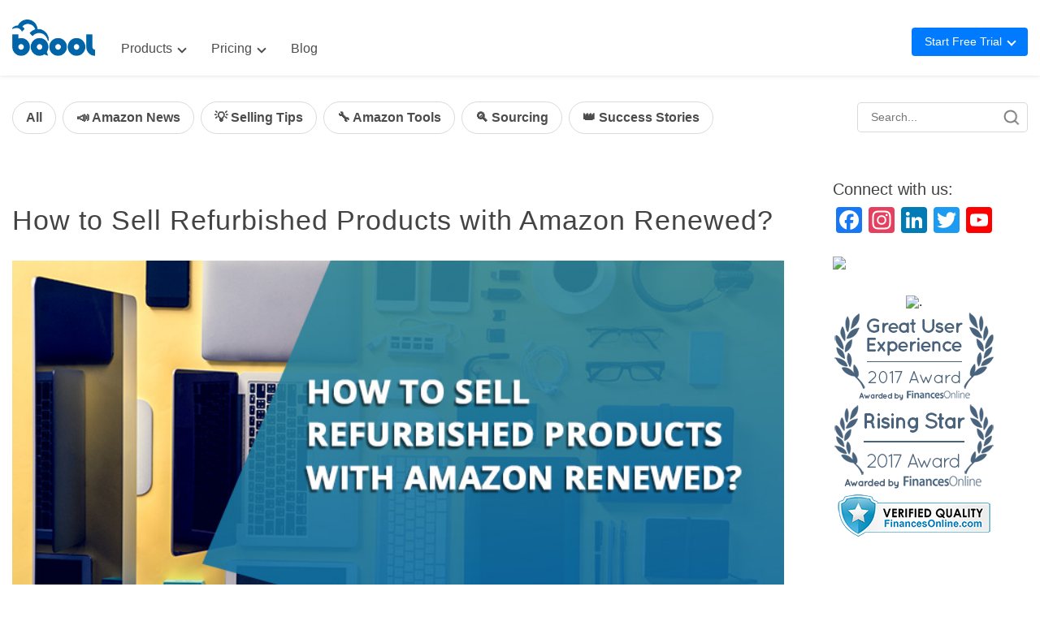

--- FILE ---
content_type: text/html; charset=UTF-8
request_url: https://blog.bqool.com/sell-refurbished-products-amazon-renewed/
body_size: 13552
content:
<!DOCTYPE html>

<!--[if IE 7]>
<html class="ie ie7" lang="en-US">
<![endif]-->
<!--[if IE 8]>
<html class="ie ie8" lang="en-US">
<![endif]-->
<!--[if !(IE 7) | !(IE 8)  ]><!-->
<html lang="en-US">
<!--<![endif]-->
    
<head>

	<meta charset="UTF-8" />

	

	<!--[if lt IE 9]>
	<script src="https://blog.bqool.com/wp-content/themes/sigma/assets/js/vendor/html5.js"></script>
	<![endif]-->


	<!-- Mobile Specific Metas
	================================================== -->
	<meta name="viewport" content="width=device-width, initial-scale=1, maximum-scale=1">

	<meta name='robots' content='index, follow, max-image-preview:large, max-snippet:-1, max-video-preview:-1' />
	<style>img:is([sizes="auto" i], [sizes^="auto," i]) { contain-intrinsic-size: 3000px 1500px }</style>
	
	<!-- This site is optimized with the Yoast SEO plugin v24.7 - https://yoast.com/wordpress/plugins/seo/ -->
	<title>How to Sell Refurbished Products with Amazon Renewed? | BQool Blog</title>
	<meta name="description" content="Amazon Renewed is a program that sellers can sell the refurbished products like a new one to the customers who are looking for buying electronics for less." />
	<link rel="canonical" href="https://blog.bqool.com/sell-refurbished-products-amazon-renewed/" />
	<meta property="og:locale" content="en_US" />
	<meta property="og:type" content="article" />
	<meta property="og:title" content="How to Sell Refurbished Products with Amazon Renewed? | BQool Blog" />
	<meta property="og:description" content="Amazon Renewed is a program that sellers can sell the refurbished products like a new one to the customers who are looking for buying electronics for less." />
	<meta property="og:url" content="https://blog.bqool.com/sell-refurbished-products-amazon-renewed/" />
	<meta property="og:site_name" content="BQool Blog" />
	<meta property="article:publisher" content="https://www.facebook.com/bqool" />
	<meta property="article:published_time" content="2022-07-25T07:10:22+00:00" />
	<meta property="article:modified_time" content="2022-07-25T07:18:02+00:00" />
	<meta property="og:image" content="http://blog.bqool.com/wp-content/uploads/blog-20200623.jpg" />
	<meta property="og:image:width" content="720" />
	<meta property="og:image:height" content="380" />
	<meta property="og:image:type" content="image/jpeg" />
	<meta name="author" content="Christina Chen" />
	<meta name="twitter:label1" content="Written by" />
	<meta name="twitter:data1" content="Christina Chen" />
	<meta name="twitter:label2" content="Est. reading time" />
	<meta name="twitter:data2" content="5 minutes" />
	<script type="application/ld+json" class="yoast-schema-graph">{"@context":"https://schema.org","@graph":[{"@type":"Article","@id":"https://blog.bqool.com/sell-refurbished-products-amazon-renewed/#article","isPartOf":{"@id":"https://blog.bqool.com/sell-refurbished-products-amazon-renewed/"},"author":{"name":"Christina Chen","@id":"https://blog.bqool.com/#/schema/person/1d56c243c7f0e98e1107f1cae57f189f"},"headline":"How to Sell Refurbished Products with Amazon Renewed?","datePublished":"2022-07-25T07:10:22+00:00","dateModified":"2022-07-25T07:18:02+00:00","mainEntityOfPage":{"@id":"https://blog.bqool.com/sell-refurbished-products-amazon-renewed/"},"wordCount":915,"publisher":{"@id":"https://blog.bqool.com/#organization"},"image":{"@id":"https://blog.bqool.com/sell-refurbished-products-amazon-renewed/#primaryimage"},"thumbnailUrl":"https://blog.bqool.com/wp-content/uploads/blog-20200623.jpg","keywords":["Amazon Renewed","refurbished products"],"articleSection":["Selling Tips"],"inLanguage":"en-US"},{"@type":"WebPage","@id":"https://blog.bqool.com/sell-refurbished-products-amazon-renewed/","url":"https://blog.bqool.com/sell-refurbished-products-amazon-renewed/","name":"How to Sell Refurbished Products with Amazon Renewed? | BQool Blog","isPartOf":{"@id":"https://blog.bqool.com/#website"},"primaryImageOfPage":{"@id":"https://blog.bqool.com/sell-refurbished-products-amazon-renewed/#primaryimage"},"image":{"@id":"https://blog.bqool.com/sell-refurbished-products-amazon-renewed/#primaryimage"},"thumbnailUrl":"https://blog.bqool.com/wp-content/uploads/blog-20200623.jpg","datePublished":"2022-07-25T07:10:22+00:00","dateModified":"2022-07-25T07:18:02+00:00","description":"Amazon Renewed is a program that sellers can sell the refurbished products like a new one to the customers who are looking for buying electronics for less.","breadcrumb":{"@id":"https://blog.bqool.com/sell-refurbished-products-amazon-renewed/#breadcrumb"},"inLanguage":"en-US","potentialAction":[{"@type":"ReadAction","target":["https://blog.bqool.com/sell-refurbished-products-amazon-renewed/"]}]},{"@type":"ImageObject","inLanguage":"en-US","@id":"https://blog.bqool.com/sell-refurbished-products-amazon-renewed/#primaryimage","url":"https://blog.bqool.com/wp-content/uploads/blog-20200623.jpg","contentUrl":"https://blog.bqool.com/wp-content/uploads/blog-20200623.jpg","width":720,"height":380},{"@type":"BreadcrumbList","@id":"https://blog.bqool.com/sell-refurbished-products-amazon-renewed/#breadcrumb","itemListElement":[{"@type":"ListItem","position":1,"name":"Home","item":"https://blog.bqool.com/"},{"@type":"ListItem","position":2,"name":"How to Sell Refurbished Products with Amazon Renewed?"}]},{"@type":"WebSite","@id":"https://blog.bqool.com/#website","url":"https://blog.bqool.com/","name":"BQool Blog","description":"Boost Amazon sales with proven repricing strategies, seller tips, and success stories. Learn how to win the Buy Box, rank higher, and grow your profits.","publisher":{"@id":"https://blog.bqool.com/#organization"},"potentialAction":[{"@type":"SearchAction","target":{"@type":"EntryPoint","urlTemplate":"https://blog.bqool.com/?s={search_term_string}"},"query-input":{"@type":"PropertyValueSpecification","valueRequired":true,"valueName":"search_term_string"}}],"inLanguage":"en-US"},{"@type":"Organization","@id":"https://blog.bqool.com/#organization","name":"BQool","url":"https://blog.bqool.com/","logo":{"@type":"ImageObject","inLanguage":"en-US","@id":"https://blog.bqool.com/#/schema/logo/image/","url":"https://blog.bqool.com/wp-content/uploads/bqool_white20700x700-1.png","contentUrl":"https://blog.bqool.com/wp-content/uploads/bqool_white20700x700-1.png","width":700,"height":700,"caption":"BQool"},"image":{"@id":"https://blog.bqool.com/#/schema/logo/image/"},"sameAs":["https://www.facebook.com/bqool","https://x.com/bqool2011","https://www.youtube.com/bqool","https://www.instagram.com/bqool_"]},{"@type":"Person","@id":"https://blog.bqool.com/#/schema/person/1d56c243c7f0e98e1107f1cae57f189f","name":"Christina Chen","image":{"@type":"ImageObject","inLanguage":"en-US","@id":"https://blog.bqool.com/#/schema/person/image/","url":"https://blog.bqool.com/wp-content/uploads/10931531_10152633613422469_3176129863938810363_n-768x768.jpg","contentUrl":"https://blog.bqool.com/wp-content/uploads/10931531_10152633613422469_3176129863938810363_n-768x768.jpg","caption":"Christina Chen"},"sameAs":["http://bqool"]}]}</script>
	<!-- / Yoast SEO plugin. -->


<link rel='dns-prefetch' href='//static.addtoany.com' />
<link rel='dns-prefetch' href='//js-na2.hs-scripts.com' />
<link rel='stylesheet' id='wp-block-library-css' href='https://blog.bqool.com/wp-includes/css/dist/block-library/style.min.css?ver=6.7.2' type='text/css' media='all' />
<style id='classic-theme-styles-inline-css' type='text/css'>
/*! This file is auto-generated */
.wp-block-button__link{color:#fff;background-color:#32373c;border-radius:9999px;box-shadow:none;text-decoration:none;padding:calc(.667em + 2px) calc(1.333em + 2px);font-size:1.125em}.wp-block-file__button{background:#32373c;color:#fff;text-decoration:none}
</style>
<link rel='stylesheet' id='mailerlite_forms.css-css' href='https://blog.bqool.com/wp-content/plugins/official-mailerlite-sign-up-forms/assets/css/mailerlite_forms.css?ver=1.7.13' type='text/css' media='all' />
<link rel='stylesheet' id='dashicons-css' href='https://blog.bqool.com/wp-includes/css/dashicons.min.css?ver=6.7.2' type='text/css' media='all' />
<link rel='stylesheet' id='post-views-counter-frontend-css' href='https://blog.bqool.com/wp-content/plugins/post-views-counter/css/frontend.css?ver=1.3.11' type='text/css' media='all' />
<link rel='stylesheet' id='sigmatheme-css' href='https://blog.bqool.com/wp-content/themes/sigma/assets/css/sigma.min.css?ver=0.1.2' type='text/css' media='all' />
<style id='akismet-widget-style-inline-css' type='text/css'>

			.a-stats {
				--akismet-color-mid-green: #357b49;
				--akismet-color-white: #fff;
				--akismet-color-light-grey: #f6f7f7;

				max-width: 350px;
				width: auto;
			}

			.a-stats * {
				all: unset;
				box-sizing: border-box;
			}

			.a-stats strong {
				font-weight: 600;
			}

			.a-stats a.a-stats__link,
			.a-stats a.a-stats__link:visited,
			.a-stats a.a-stats__link:active {
				background: var(--akismet-color-mid-green);
				border: none;
				box-shadow: none;
				border-radius: 8px;
				color: var(--akismet-color-white);
				cursor: pointer;
				display: block;
				font-family: -apple-system, BlinkMacSystemFont, 'Segoe UI', 'Roboto', 'Oxygen-Sans', 'Ubuntu', 'Cantarell', 'Helvetica Neue', sans-serif;
				font-weight: 500;
				padding: 12px;
				text-align: center;
				text-decoration: none;
				transition: all 0.2s ease;
			}

			/* Extra specificity to deal with TwentyTwentyOne focus style */
			.widget .a-stats a.a-stats__link:focus {
				background: var(--akismet-color-mid-green);
				color: var(--akismet-color-white);
				text-decoration: none;
			}

			.a-stats a.a-stats__link:hover {
				filter: brightness(110%);
				box-shadow: 0 4px 12px rgba(0, 0, 0, 0.06), 0 0 2px rgba(0, 0, 0, 0.16);
			}

			.a-stats .count {
				color: var(--akismet-color-white);
				display: block;
				font-size: 1.5em;
				line-height: 1.4;
				padding: 0 13px;
				white-space: nowrap;
			}
		
</style>
<link rel='stylesheet' id='addtoany-css' href='https://blog.bqool.com/wp-content/plugins/add-to-any/addtoany.min.css?ver=1.16' type='text/css' media='all' />
<script type="text/javascript" id="addtoany-core-js-before">
/* <![CDATA[ */
window.a2a_config=window.a2a_config||{};a2a_config.callbacks=[];a2a_config.overlays=[];a2a_config.templates={};
/* ]]> */
</script>
<script type="text/javascript" defer src="https://static.addtoany.com/menu/page.js" id="addtoany-core-js"></script>
<script type="text/javascript" defer src="https://blog.bqool.com/wp-content/plugins/add-to-any/addtoany.min.js?ver=1.1" id="addtoany-jquery-js"></script>
			<!-- DO NOT COPY THIS SNIPPET! Start of Page Analytics Tracking for HubSpot WordPress plugin v11.3.33-->
			<script class="hsq-set-content-id" data-content-id="blog-post">
				var _hsq = _hsq || [];
				_hsq.push(["setContentType", "blog-post"]);
			</script>
			<!-- DO NOT COPY THIS SNIPPET! End of Page Analytics Tracking for HubSpot WordPress plugin -->
			<script type='text/javascript' data-cfasync='false'>var _mmunch = {'front': false, 'page': false, 'post': false, 'category': false, 'author': false, 'search': false, 'attachment': false, 'tag': false};_mmunch['post'] = true; _mmunch['postData'] = {"ID":9650,"post_name":"sell-refurbished-products-amazon-renewed","post_title":"How to Sell Refurbished Products with Amazon Renewed?","post_type":"post","post_author":"39","post_status":"publish"}; _mmunch['postCategories'] = [{"term_id":53,"name":"Selling Tips","slug":"amazon-tips","term_group":0,"term_taxonomy_id":55,"taxonomy":"category","description":"","parent":0,"count":384,"filter":"raw","cat_ID":53,"category_count":384,"category_description":"","cat_name":"Selling Tips","category_nicename":"amazon-tips","category_parent":0}]; _mmunch['postTags'] = [{"term_id":281,"name":"Amazon Renewed","slug":"amazon-renewed","term_group":0,"term_taxonomy_id":283,"taxonomy":"post_tag","description":"","parent":0,"count":1,"filter":"raw"},{"term_id":317,"name":"refurbished products","slug":"refurbished-products","term_group":0,"term_taxonomy_id":319,"taxonomy":"post_tag","description":"","parent":0,"count":1,"filter":"raw"}]; _mmunch['postAuthor'] = {"name":"Christina Chen","ID":39};</script><script data-cfasync="false" src="//a.mailmunch.co/app/v1/site.js" id="mailmunch-script" data-plugin="mc_mm" data-mailmunch-site-id="492579" async></script>		<script type="text/javascript">
				(function(c,l,a,r,i,t,y){
					c[a]=c[a]||function(){(c[a].q=c[a].q||[]).push(arguments)};t=l.createElement(r);t.async=1;
					t.src="https://www.clarity.ms/tag/"+i+"?ref=wordpress";y=l.getElementsByTagName(r)[0];y.parentNode.insertBefore(t,y);
				})(window, document, "clarity", "script", "pqjqmymgkh");
		</script>
		        <!-- MailerLite Universal -->
        <script>
            (function(w,d,e,u,f,l,n){w[f]=w[f]||function(){(w[f].q=w[f].q||[])
                .push(arguments);},l=d.createElement(e),l.async=1,l.src=u,
                n=d.getElementsByTagName(e)[0],n.parentNode.insertBefore(l,n);})
            (window,document,'script','https://assets.mailerlite.com/js/universal.js','ml');
            ml('account', '1453605');
            ml('enablePopups', true);
        </script>
        <!-- End MailerLite Universal -->
        <style type="text/css" id="custom-background-css">
body.custom-background { background-color: #ffffff; }
</style>
	
		<style>
			#wp-admin-bar-pvc-post-views .pvc-graph-container { padding-top: 6px; padding-bottom: 6px; position: relative; display: block; height: 100%; box-sizing: border-box; }
			#wp-admin-bar-pvc-post-views .pvc-line-graph {
				display: inline-block;
				width: 1px;
				margin-right: 1px;
				background-color: #ccc;
				vertical-align: baseline;
			}
			#wp-admin-bar-pvc-post-views .pvc-line-graph:hover { background-color: #eee; }
			#wp-admin-bar-pvc-post-views .pvc-line-graph-0 { height: 1% }
			#wp-admin-bar-pvc-post-views .pvc-line-graph-1 { height: 5% }
			#wp-admin-bar-pvc-post-views .pvc-line-graph-2 { height: 10% }
			#wp-admin-bar-pvc-post-views .pvc-line-graph-3 { height: 15% }
			#wp-admin-bar-pvc-post-views .pvc-line-graph-4 { height: 20% }
			#wp-admin-bar-pvc-post-views .pvc-line-graph-5 { height: 25% }
			#wp-admin-bar-pvc-post-views .pvc-line-graph-6 { height: 30% }
			#wp-admin-bar-pvc-post-views .pvc-line-graph-7 { height: 35% }
			#wp-admin-bar-pvc-post-views .pvc-line-graph-8 { height: 40% }
			#wp-admin-bar-pvc-post-views .pvc-line-graph-9 { height: 45% }
			#wp-admin-bar-pvc-post-views .pvc-line-graph-10 { height: 50% }
			#wp-admin-bar-pvc-post-views .pvc-line-graph-11 { height: 55% }
			#wp-admin-bar-pvc-post-views .pvc-line-graph-12 { height: 60% }
			#wp-admin-bar-pvc-post-views .pvc-line-graph-13 { height: 65% }
			#wp-admin-bar-pvc-post-views .pvc-line-graph-14 { height: 70% }
			#wp-admin-bar-pvc-post-views .pvc-line-graph-15 { height: 75% }
			#wp-admin-bar-pvc-post-views .pvc-line-graph-16 { height: 80% }
			#wp-admin-bar-pvc-post-views .pvc-line-graph-17 { height: 85% }
			#wp-admin-bar-pvc-post-views .pvc-line-graph-18 { height: 90% }
			#wp-admin-bar-pvc-post-views .pvc-line-graph-19 { height: 95% }
			#wp-admin-bar-pvc-post-views .pvc-line-graph-20 { height: 100% }
		</style>
<!-- ga https://blog.bqool.com/-->
<script>
(function(i,s,o,g,r,a,m){i['GoogleAnalyticsObject']=r;i[r]=i[r]||function(){
(i[r].q=i[r].q||[]).push(arguments)},i[r].l=1*new Date();a=s.createElement(o),
m=s.getElementsByTagName(o)[0];a.async=1;a.src=g;m.parentNode.insertBefore(a,m)
})(window,document,'script','//www.google-analytics.com/analytics.js','ga');
ga('create', 'UA-33533549-3', 'auto');
ga('send', 'pageview');
</script>
	
<!-- Google tag (gtag.js) ga-https://blog-cn.bqool.com/-->
<script async src="https://www.googletagmanager.com/gtag/js?id=AW-349711795"></script>
<script>
  window.dataLayer = window.dataLayer || [];
  function gtag(){dataLayer.push(arguments);}
  gtag('js', new Date());

  gtag('config', 'AW-349711795');
</script>
	
<!-- Facebook Pixel Code -->
<script>
  !function(f,b,e,v,n,t,s)
  {if(f.fbq)return;n=f.fbq=function(){n.callMethod?
  n.callMethod.apply(n,arguments):n.queue.push(arguments)};
  if(!f._fbq)f._fbq=n;n.push=n;n.loaded=!0;n.version='2.0';
  n.queue=[];t=b.createElement(e);t.async=!0;
  t.src=v;s=b.getElementsByTagName(e)[0];
  s.parentNode.insertBefore(t,s)}(window, document,'script',
  'https://connect.facebook.net/en_US/fbevents.js');
  fbq('init', '428694813996403');
  fbq('track', 'PageView');
</script>
<noscript><img height="1" width="1" style="display:none"
  src="https://www.facebook.com/tr?id=428694813996403&ev=PageView&noscript=1"
/></noscript>
<!-- End Facebook Pixel Code -->

<link href='https://blog.bqool.com/favicon.ico' rel='shortcut icon'/>
 <link rel='stylesheet' id='bootstrap-css'  href='/wp-content/themes/sigma/js/bootstrap-5.1.1/bootstrap.min.css' type='text/css' media='' />   
<!--<script src='http://codepen.io/assets/libs/fullpage/jquery.js'></script> !-->
<link href="/wp-content/themes/sigma/style.css?v=1769709851" rel="stylesheet" type="text/css">

<!-- Google Tag Manager --> 
<script>(function(w,d,s,l,i){w[l]=w[l]||[];w[l].push({'gtm.start': 
new Date().getTime(),event:'gtm.js'});var f=d.getElementsByTagName(s)[0], 
j=d.createElement(s),dl=l!='dataLayer'?'&l='+l:'';j.async=true;j.src= 
'https://www.googletagmanager.com/gtm.js?id='+i+dl;f.parentNode.insertBefore(j,f); 
})(window,document,'script','dataLayer','GTM-WX9KM2GH');</script> 
<!-- End Google Tag Manager --> 

<!-- Microsoft Clarity --> 
<script type="text/javascript"> 
(function(c,l,a,r,i,t,y){ 
c[a]=c[a]||function(){(c[a].q=c[a].q||[]).push(arguments)}; 
t=l.createElement(r);t.async=1;t.src="https://www.clarity.ms/tag/"+i; 
y=l.getElementsByTagName(r)[0];y.parentNode.insertBefore(t,y); 
})(window, document, "clarity", "script", "jk2anur8m9"); 
</script> 
<!-- End Microsoft Clarity -->

</head>

<body>
<!-- Google Tag Manager (noscript) --> 
	<noscript><iframe src="https://www.googletagmanager.com/ns.html?id=GTM-WX9KM2GH" 
	height="0" width="0" style="display:none;visibility:hidden"></iframe></noscript> 
<!-- End Google Tag Manager (noscript) --> 
<div id="fb-root"></div>
<!--script>
(function(d, s, id) {
  var js, fjs = d.getElementsByTagName(s)[0];
  if (d.getElementById(id)) return;
  js = d.createElement(s); js.id = id;
  js.src = "//connect.facebook.net/en_US/sdk.js#xfbml=1&version=v2.9&appId=1355592654468165";
  fjs.parentNode.insertBefore(js, fjs);
}(document, 'script', 'facebook-jssdk'));
</script-->
	<div id="wrapper">
		<div class="main-header-wrapper">
			  <header class="main-header">
				<a class="menu-logo" href="https://www.bqool.com/" target="_blank"><img src="/wp-content/themes/sigma/images/logo_blue.png"></a>
				<a href="https://blog.bqool.com/" class="blog_link">Blog</a>
				<input type="checkbox" id="menu-toggle" />
				<label for="menu-toggle" class="hamburger">
					<span></span>
				</label>
				<nav>
					<ul class="nav-bar">
						<li>
							<label for="submenu1">Products</label>
							<input type="checkbox" id="submenu1" />
							<span>Products<i class="menu-arrow"></i></span>
							<ul class="submenu">
								<li>
								<a href="https://www.bqool.com/campaign-repricing-central/" target="_blank">
									<b>Repricing Central</b><i class="menu-arrow"></i>
									<br>
									<span>Best Amazon Repricing Software</span>
								</a>
								</li>
								<li>
									<a href="https://www.bqool.com/bigcentral/" target="_blank">
										<b>BigCentral</b><i class="menu-arrow"></i><br>
										<span>A Complete Sales &amp; Marketing Solution for Amazon Sellers</span>
									</a>
								</li>
							</ul>
						</li>
						<li>
							<label for="submenu2">Pricing</label>
							<input type="checkbox" id="submenu2" />
							<span>Pricing<i class="menu-arrow"></i></span>
							<ul class="submenu">
								<li><a href="https://www.bqool.com/price/repricing-central/" target="_blank">
									<b>Repricing Central</b><i class="menu-arrow"></i>
								</a></li>
								<li><a href="https://www.bqool.com/price/bigcentral/" target="_blank">
									<b>BigCentral</b><i class="menu-arrow"></i>
								</a></li>
							</ul>
						</li>
						<li><a href="https://blog.bqool.com/">Blog</a></li>
						<li class="cta-mobile">
							<span>Start Free Trial</span>
							<ul class="submenu">
								<li><a class="cta-button" href="https://acc.bqool.com/freetrial?module=R&AffiliateID=214" target="_blank">
									Repricing Central
								</a></li>
								<li><a class="cta-button cta-button-outline" href="https://acc.bqool.com/freetrial?module=BC&AffiliateID=214" target="_blank">
									BigCentral
								</a></li>
							</ul>
						</li>
					</ul>
				</nav>
				<div class="cta-wrapper" tabindex="0">
					<span class="cta-button">Start Free Trial<i class="menu-arrow"></i></span>
					<ul class="submenu">
						<li><a href="https://acc.bqool.com/freetrial?module=R&AffiliateID=214" target="_blank"><b>Repricing Central</b></a></li>
						<li><a href="https://acc.bqool.com/freetrial?module=BC&AffiliateID=214" target="_blank"><b>BigCentral</b></a></li>
					</ul>
				</div>
			</header>
		</div>
		
		<div class="menu_tag">
			<div id="nav_menu-2" class="widget one-third column widget_nav_menu"><div class="menu-menu-1-container"><ul id="menu-menu-1" class="menu"><li id="menu-item-12831" class="menu-item menu-item-type-custom menu-item-object-custom menu-item-12831"><a href="/">All</a></li>
<li id="menu-item-12832" class="menu-item menu-item-type-taxonomy menu-item-object-category menu-item-12832"><a href="https://blog.bqool.com/category/amazon-news/">📣 Amazon News</a></li>
<li id="menu-item-12836" class="menu-item menu-item-type-taxonomy menu-item-object-category current-post-ancestor current-menu-parent current-post-parent menu-item-12836"><a href="https://blog.bqool.com/category/amazon-tips/">💡 Selling Tips</a></li>
<li id="menu-item-12834" class="menu-item menu-item-type-taxonomy menu-item-object-category menu-item-12834"><a href="https://blog.bqool.com/category/amazon-tools/">🔧 Amazon Tools</a></li>
<li id="menu-item-12835" class="menu-item menu-item-type-taxonomy menu-item-object-category menu-item-12835"><a href="https://blog.bqool.com/category/sourcing/">🔍 Sourcing</a></li>
<li id="menu-item-12833" class="menu-item menu-item-type-taxonomy menu-item-object-category menu-item-12833"><a href="https://blog.bqool.com/category/success-stories/">👑 Success Stories</a></li>
</ul></div></div>			<form role="search" method="get" class="search-form" action="https://blog.bqool.com/">
				<div class="search_group">
					<input type="text" class="search2 rounded2" placeholder="Search..." value="" name="s" title="" />
					<button class="search_btn" type="submit"></button>
				</div>
			</form>
		</div>
		<content id="content">
			<div class="content_inside">

<div class="content_left" id="content_pag"><!--Content.php-->
	<div class="blog_box">
		<div class="blog_inside"> 
			<article id="post-9650">
				<h1>
					<a href="https://blog.bqool.com/sell-refurbished-products-amazon-renewed/" title="How to Sell Refurbished Products with Amazon Renewed?">How to Sell Refurbished Products with Amazon Renewed?</a> 
				</h1><!--Post titles-->

				<div class="blog_pic">
					<?//php the_post_thumbnail( 'post-thumbnail' ); ?>
				</div>

				<h5>
					<div class='mailmunch-forms-before-post' style='display: none !important;'></div><p><img fetchpriority="high" decoding="async" class="alignnone wp-image-9651 size-full" src="http://blog.bqool.com/wp-content/uploads/blog-20200623.jpg" alt="Amazon Renewed" width="720" height="380" /></p>
<p><span style="font-weight: 400;">Tech gear, home appliances, and electronics have made our life easier, but these products often cost a lot of money. Buying refurbished products is a good way to save money without sacrificing quality when it comes to price and value. </span></p>
<p><span style="font-weight: 400;">With Amazon Renewed Program, shoppers can discover and buy unboxed and refurbished products provided by a qualified technician or a specialized third-party refurbisher.</span></p>
<p>&nbsp;</p>
<p><img decoding="async" class="alignnone size-full wp-image-12264" src="http://blog.bqool.com/wp-content/uploads/refurbished-products.png" alt="refurbished products" width="1066" height="336" srcset="https://blog.bqool.com/wp-content/uploads/refurbished-products.png 1066w, https://blog.bqool.com/wp-content/uploads/refurbished-products-768x242.png 768w" sizes="(max-width: 1066px) 100vw, 1066px" /></p>
<h2><strong>What is Amazon Renewed?</strong></h2>
<p><span style="font-weight: 400;">Amazon Renewed is a program that lets sellers sell the used products in good condition (refurbished, pre-owned, and open-box) to the customers who wish to buy electronics for less. </span><span style="font-weight: 400;">When buying refurbished products, buyers are usually concerned about the trustworthiness of the sellers. Amazon Renewed provides a safe platform for both sellers and buyers to do business on so that they don&#8217;t need to worry about getting scammed.</span></p>
<p>&nbsp;</p>
<h2><strong>What Refurbished Product Can You Sell on Amazon Renewed?</strong></h2>
<p><span style="font-weight: 400;">If you are a qualified manufacturer or third-party refurbisher, you must make sure that your like-new refurbished products have been tested for functionality to perform properly. You can sell many types of products covered in Amazon Renewed program, including:</span></p>
<ul>
<li>Air conditioners</li>
<li>Audio receivers and amplifiers</li>
<li>Audio video selectors</li>
<li>Blu-ray and DVD players</li>
<li>Cameras</li>
<li>Car stereos, security, video, and radar detectors</li>
<li>Chain saws, pole saws, and log splitters</li>
<li>Chippers, shredders, and mulchers</li>
<li>Computer internal hard drives</li>
<li>Connected home modules</li>
<li>Dehumidifiers</li>
<li>Digital antennas</li>
<li>Digital musical instruments</li>
<li>Electric ceiling fans</li>
<li>Electrical floor cleaning devices</li>
<li>Embroidery machines</li>
<li>External hard drives</li>
<li>External solid-state drives</li>
<li>Fitness machines</li>
<li>Fitness watches</li>
<li>Generators</li>
<li>GPS devices</li>
<li>Graphing and scientific calculators</li>
<li>Headphones</li>
<li>Headsets</li>
<li>Space heaters</li>
<li>Home stereo equipment</li>
<li>Home theater systems</li>
<li>Irons</li>
<li>Electric kitchen appliances</li>
<li>Powered lawn mowers, hedge trimmers and edgers</li>
<li>Media players</li>
<li>Microphones</li>
<li>Monitors</li>
<li>Outdoor blowers and vacs</li>
<li>Personal computers (PC)</li>
<li>PC graphics cards</li>
<li>PC keyboards, mice, game pads, and webcams</li>
<li>PC motherboards</li>
<li>PC digital internal power supply</li>
<li>PC processors</li>
<li>PC servers</li>
<li>PC monitors</li>
<li>Routers</li>
<li>Modems</li>
<li>Cell phone devices</li>
<li>Pneumatic tools</li>
<li>Portable media players</li>
<li>Power tools, power drills, and power saws</li>
<li>Pressure washers</li>
<li>Printers</li>
<li>Projectors</li>
<li>Refrigerators</li>
<li>Scanners</li>
<li>Security cameras and systems</li>
<li>Sewing machines</li>
<li>Shredders</li>
<li>Smartwatches</li>
<li>Snow throwers</li>
<li>Sound and recording equipment</li>
<li>Sound bars</li>
<li>Speakers</li>
<li>Tablets</li>
<li>Televisions</li>
<li>Thermostats</li>
<li>Universal remote controls</li>
<li>Vacuums</li>
<li>Video cameras</li>
<li>Video game consoles and controllers</li>
</ul>
<p>You can find the list of the products you can sell and the details <a href="https://sellercentral.amazon.com/gp/help/external/GZZVY5QX4DZHWHSW?language=en-US&amp;ref=efph_GZZVY5QX4DZHWHSW_cont_521">here</a>.</p>
<h2><strong>How to Qualify for Selling Amazon Renewed?</strong></h2>
<p>&nbsp;</p>
<h3><strong>Step 1. Become an Amazon Seller</strong></h3>
<p><span style="font-weight: 400;">To start <a href="https://sell.amazon.com/programs/renewed.html">selling on </a></span><span style="font-weight: 400;">Amazon Renewed</span><span style="font-weight: 400;">, first, you have to register as a seller on Amazon to be able to sell refurbished, pre-owned, and open-box products.</span></p>
<p><span style="font-weight: 400;">If you are new to selling on Amazon, you can send Amazon your details by </span><a href="https://sellercentral.amazon.com/renewed/apply?ref_=sdus_soa_prog_renew_apply_i&amp;ld=NSGoogle"><span style="font-weight: 400;">filling in the application</span></a><span style="font-weight: 400;"> to set up your selling account.</span></p><div class='mailmunch-forms-in-post-middle' style='display: none !important;'></div>
<p>&nbsp;</p>
<h3><strong>Step 2. Meet the Requirements</strong></h3>
<p><span style="font-weight: 400;">Amazon has strict requirements for the Renewed program. To qualify for this program, you should meet certain criteria:</span></p>
<ul>
<li style="font-weight: 400;"><span style="font-weight: 400;">You need to provide supply invoices showing a minimum of a total value of $50,000 in qualifying refurbished purchases in the previous 90 days from the date of the application. </span></li>
<li style="font-weight: 400;">You may black out the unit purchase amount on the invoices.<br />
<em><span style="font-weight: 400;">Note: sellers planning to offer products related to Home, Home Improvement, Tools, Lawn &amp; Garden, Outdoors, Kitchen, Sports, Toys, or Automotive may supply invoices showing a minimum total of $50,000 in qualifying refurbished purchases in the previous 180 days.</span></em></li>
</ul>
<ul>
<li style="font-weight: 400;"><span style="font-weight: 400;">If you are an existing seller on Amazon, you’re required an order defect rate (ODR) of 0.8% or less in the trailing 90 days.</span></li>
<li style="font-weight: 400;"><span style="font-weight: 400;">Your company provides a minimum 90-day warranty on all of your refurbished products.</span></li>
<li style="font-weight: 400;"><span style="font-weight: 400;">With no manufacturer warranty, you need to submit a minimum of 8 images of a sample unit for product and packaging review (box in which the product will ship, inside packaging and padding, product from top and bottom, product from all four sides), so you can get permission to list factory refurbished items.</span></li>
<li style="font-weight: 400;"><span style="font-weight: 400;">Amazon requires invoices dated from trailing 90 days that total $2.5 million in Apple refurbished products for listing the Apple brand in Consumer Electronics categories.</span></li>
</ul>
<p>&nbsp;</p>
<h3><strong>Step 3. Start Selling and Grow Your Business</strong></h3>
<p><span style="font-weight: 400;">Once your application has been approved by Amazon, you can start listing your refurbished, pre-owned, and open-box products, and adding your offers to existing product listings if you like.</span></p>
<h2><strong>Where to Source Refurbished Products to Sell on Amazon?</strong></h2>
<p>There are many places where you can source second-hand products to sell on Amazon. You can start sourcing your products from your own house, then try thrift stores, flea markets or even on the social media. There’s a plenty of options to source refurbished products.</p>
<h2><strong>What are the Advantages to Sell Refurbished Products?</strong></h2>
<p>Selling refurbished products offer you the opportunity to make extra money. It is a very exclusive marketplace that enables you to stand out from competitors. Amazon has a very strict policy and selective criteria regarding refurbished products, not anyone can sell in this category. If you are a serious seller, you have a shot.</p>
<h2><strong>Conclusion</strong></h2>
<p><span style="font-weight: 400;">Before you invest in refurbished products you wish to sell, you can use </span><a href="https://www.bqool.com/product-research/"><span style="font-weight: 400;">Amazon product research and analytics software</span></a><span style="font-weight: 400;"> to hunt down profitable products. A product research tool has a filter that allows you to choose a product category and discover the in-demand product that has a low level of competition based on many key metrics: estimated sales, revenue, reviews amount, and more. Using a product research tool can allow you to discover the sales potential for your Amazon Renewed listings quickly and effectively.</span></p>
<p>This article has been published in July 2020 and has been updated in July 2022.</p>
<p><a href="https://www.bqool.com/product-research/"><img decoding="async" class="alignnone wp-image-9362 size-full" src="http://blog.bqool.com/wp-content/uploads/BigCentral_Blog_CTA.jpg" alt="BigCentral_Blog_CTA" width="720" height="300" /></a></p>
<p>&nbsp;</p>
<div class='mailmunch-forms-after-post' style='display: none !important;'></div><div class="addtoany_share_save_container addtoany_content addtoany_content_bottom"><div class="addtoany_header">Please share this post:</div><div class="a2a_kit a2a_kit_size_26 addtoany_list" data-a2a-url="https://blog.bqool.com/sell-refurbished-products-amazon-renewed/" data-a2a-title="How to Sell Refurbished Products with Amazon Renewed?"><a class="a2a_button_facebook" href="https://www.addtoany.com/add_to/facebook?linkurl=https%3A%2F%2Fblog.bqool.com%2Fsell-refurbished-products-amazon-renewed%2F&amp;linkname=How%20to%20Sell%20Refurbished%20Products%20with%20Amazon%20Renewed%3F" title="Facebook" rel="nofollow noopener" target="_blank"></a><a class="a2a_button_linkedin" href="https://www.addtoany.com/add_to/linkedin?linkurl=https%3A%2F%2Fblog.bqool.com%2Fsell-refurbished-products-amazon-renewed%2F&amp;linkname=How%20to%20Sell%20Refurbished%20Products%20with%20Amazon%20Renewed%3F" title="LinkedIn" rel="nofollow noopener" target="_blank"></a><a class="a2a_button_twitter" href="https://www.addtoany.com/add_to/twitter?linkurl=https%3A%2F%2Fblog.bqool.com%2Fsell-refurbished-products-amazon-renewed%2F&amp;linkname=How%20to%20Sell%20Refurbished%20Products%20with%20Amazon%20Renewed%3F" title="Twitter" rel="nofollow noopener" target="_blank"></a><a class="a2a_button_reddit" href="https://www.addtoany.com/add_to/reddit?linkurl=https%3A%2F%2Fblog.bqool.com%2Fsell-refurbished-products-amazon-renewed%2F&amp;linkname=How%20to%20Sell%20Refurbished%20Products%20with%20Amazon%20Renewed%3F" title="Reddit" rel="nofollow noopener" target="_blank"></a><a class="a2a_button_pinterest" href="https://www.addtoany.com/add_to/pinterest?linkurl=https%3A%2F%2Fblog.bqool.com%2Fsell-refurbished-products-amazon-renewed%2F&amp;linkname=How%20to%20Sell%20Refurbished%20Products%20with%20Amazon%20Renewed%3F" title="Pinterest" rel="nofollow noopener" target="_blank"></a><a class="a2a_button_wechat" href="https://www.addtoany.com/add_to/wechat?linkurl=https%3A%2F%2Fblog.bqool.com%2Fsell-refurbished-products-amazon-renewed%2F&amp;linkname=How%20to%20Sell%20Refurbished%20Products%20with%20Amazon%20Renewed%3F" title="WeChat" rel="nofollow noopener" target="_blank"></a><a class="a2a_button_copy_link" href="https://www.addtoany.com/add_to/copy_link?linkurl=https%3A%2F%2Fblog.bqool.com%2Fsell-refurbished-products-amazon-renewed%2F&amp;linkname=How%20to%20Sell%20Refurbished%20Products%20with%20Amazon%20Renewed%3F" title="Copy Link" rel="nofollow noopener" target="_blank"></a></div></div>				</h5>
				
				<!-- Start Subscribe Box -->
				<script>
					(function(w,d,e,u,f,l,n){w[f]=w[f]||function(){(w[f].q=w[f].q||[])
					.push(arguments);},l=d.createElement(e),l.async=1,l.src=u,
					n=d.getElementsByTagName(e)[0],n.parentNode.insertBefore(l,n);})
					(window,document,'script','https://assets.mailerlite.com/js/universal.js','ml');
					ml('account', '1453605');
				</script>
				<div class="ml-embedded" data-form="vKXRUd"></div>
				<!-- End Subscribe Box -->

				<div class="pagelink">
									</div>
				
			<!--The Meta, Author, Date, Categories and Comments-->
			        

				<div class="meta men_box"><!--Content.php-->
					<div class="men_picture">
						<img src="/wp-content/themes/sigma/images/men.png">
					</div>	
					<div class="men_word">
						<h4>					
							Christina Chen						</h4>
						<h5>					
							July 25, 2022						</h5>
						<div class="men_media">
							<a href="https://www.linkedin.com/in/azranaimi/" title="LinkedIn" target="_blank">
								<svg xmlns="http://www.w3.org/2000/svg" viewBox="0 0 24 24"><path d="M18.3362 18.339H15.6707V14.1622C15.6707 13.1662 15.6505 11.8845 14.2817 11.8845C12.892 11.8845 12.6797 12.9683 12.6797 14.0887V18.339H10.0142V9.75H12.5747V10.9207H12.6092C12.967 10.2457 13.837 9.53325 15.1367 9.53325C17.8375 9.53325 18.337 11.3108 18.337 13.6245V18.339H18.3362ZM7.00373 8.57475C6.14573 8.57475 5.45648 7.88025 5.45648 7.026C5.45648 6.1725 6.14648 5.47875 7.00373 5.47875C7.85873 5.47875 8.55173 6.1725 8.55173 7.026C8.55173 7.88025 7.85798 8.57475 7.00373 8.57475ZM8.34023 18.339H5.66723V9.75H8.34023V18.339ZM19.6697 3H4.32923C3.59498 3 3.00098 3.5805 3.00098 4.29675V19.7033C3.00098 20.4202 3.59498 21 4.32923 21H19.6675C20.401 21 21.001 20.4202 21.001 19.7033V4.29675C21.001 3.5805 20.401 3 19.6675 3H19.6697Z"></path></svg>
							</a>
						</div>
						<div class="men_content">Naimi Ismadi is a content and marketing specialist at BQool, helping Amazon sellers scale their businesses through clear, engaging insights on repricing tools and smarter selling strategies.</div>
					</div>
				</div>
				<div class="tag_box">
						<h5><span class="tag_word">Tag: <a href="https://blog.bqool.com/tag/amazon-renewed/" rel="tag">Amazon Renewed</a> <a href="https://blog.bqool.com/tag/refurbished-products/" rel="tag">refurbished products</a></span></h5>				</div>
				<div style="clear:both"></div>
						</article>
		</div> 
	</div> 


        
	<div style="clear:both"></div>
		<div class="blog_box">
			<div class="blog_inside">
				<h3>Other Stories</h3>
					<div class="box_all">
													<div class="box_1">
																<a href="https://blog.bqool.com/how-to-calculate-refund-and-return-cost-step-by-step-volume-ii/"><img width="720" height="380" src="https://blog.bqool.com/wp-content/uploads/blog-20211224-1.jpg" class="attachment- size- wp-post-image" alt="" decoding="async" loading="lazy" /></a> 
								<h5 style="margin: 10px 0; line-height: 20px;">
									<a href="https://blog.bqool.com/how-to-calculate-refund-and-return-cost-step-by-step-volume-ii/">Amazon Accounting II: How to Calculate Refund and Return Cost?</a>
								</h5>
								
															</div>
							<div class="box_2">
																<a href="https://blog.bqool.com/ecommerce-news-roundup-july-recap/"><img width="780" height="412" src="https://blog.bqool.com/wp-content/uploads/blog-20220805.jpg" class="attachment- size- wp-post-image" alt="" decoding="async" loading="lazy" srcset="https://blog.bqool.com/wp-content/uploads/blog-20220805.jpg 780w, https://blog.bqool.com/wp-content/uploads/blog-20220805-768x406.jpg 768w" sizes="auto, (max-width: 780px) 100vw, 780px" /></a>
									<h5 style="margin: 10px 0; line-height: 20px;">
										<a href="https://blog.bqool.com/ecommerce-news-roundup-july-recap/">Ecommerce News Roundup: July Recap</a>
									</h5>
									
															</div>
					</div>
			</div>
		</div>
                
<div class="blog_box"><!--comment.php-->
<div class="blog_inside">

	
	
					<p class="nocomments">Comments are closed.</p>
		
	
 	</div>	
</div><!-- .comments --></div>  <!-- End Main -->
  <!-- End two-thirds column -->

    
<div class="content_right">
					
						
						<div class="categories_right"> 

						<div class="categories_list"> 
						
						
						
<div id="a2a_follow_widget-3" class="widget widget_a2a_follow_widget"><h3>Connect with us:</h3><div class="a2a_kit a2a_kit_size_32 a2a_follow addtoany_list"><a class="a2a_button_facebook" href="https://www.facebook.com/BQool" title="Facebook" rel="noopener" target="_blank"></a><a class="a2a_button_instagram" href="https://www.instagram.com/bqool_" title="Instagram" rel="noopener" target="_blank"></a><a class="a2a_button_linkedin_company" href="https://www.linkedin.com/company/bqool-inc-" title="LinkedIn Company" rel="noopener" target="_blank"></a><a class="a2a_button_twitter" href="https://x.com/bqool2011" title="Twitter" rel="noopener" target="_blank"></a><a class="a2a_button_youtube_channel" href="https://www.youtube.com/channel/UCLekRKUJNRLrRF21z57ltrg" title="YouTube Channel" rel="noopener" target="_blank"></a></div></div><div id="text-4" class="widget widget_text">			<div class="textwidget"><div class="side_banner" style="max-width:240px;margin-bottom:24px"><img src="http://tblog.bqool.com/wp-content/themes/sigma/images/side_banner.jpg" style="width:100%;border-radius:8px;"></img></div></div>
		</div><div id="text-6" class="widget widget_text">			<div class="textwidget"><div style="text-align:center;max-width:240px">

<a href='https://www.capterra.com/p/131231/BQool/' target="blank">  <img border='0' src='https://assets.capterra.com/badge/a11780c40785f2af3da066769d2ae37a.png?v=2092340&p=131231' /></a>.

<!--<br>
<a href="https://www.webretailer.com/profiles/bqool-repricing-central.asp" target="blank"></a>
<img src="/wp-content/themes/sigma/images/logo_we_bq.png" width="140" height="70" border="0" alt="Web Retailer" />-->

<!--<br>
<a href="https://fitsmallbusiness.com/bqool-user-reviews-pricing/" target="blank"><img src="https://blog.bqool.com/wp-content/uploads/fsb_badge.gif" width="140" height="70" border="0" alt="Web Retailer" /></a>-->
<br>
<img src="https://blog.bqool.com/wp-content/uploads/userexperience2017.png" width="140" height="70" border="0" alt="Great User Experience" />
<br>
<img src="https://blog.bqool.com/wp-content/uploads/risingstar.png" width="140" height="70" border="0" alt="Rising Star" />
<br>
<img src="https://blog.bqool.com/wp-content/uploads/seal-200.png" width="140" height="70" border="0" alt="Verified Quality" />

</div></div>
		</div>	
						

						</div>
					</div>
					</div>
	</div><!-- page-container -->               
</div>
	</content>
		<footer id="footer">
			<div id="footer_box">
				<div class="footer_logobox">
					<div class="footer_logo">
						<a href="/"><img src="/wp-content/themes/sigma/images/footerlogo.png"></a>
						<a href="https://www.facebook.com/BQool?ref=ts&amp;fref=ts" target="_blank">
							<div class="social_iconFB"></div>
						</a>
						<a href="https://twitter.com/bqool2011" target="_blank">
							<div class="social_icontwitter"></div>
						</a>
						<a href="https://plus.google.com/+bqool/about" target="_blank">
							<div class="social_icongoogle"></div>
						</a>
					</div>
					<div class="footer_search">
						<form role="search" method="get" class="search-form" action="https://blog.bqool.com/">
							<label>
								<div class="search_group">
									<input type="text" class="search2 rounded2" placeholder="Search..." value="" name="s" title="" />
									<button class="search_btn" type="submit"></button>
								</div>
							</label>
						</form>
					</div>
				</div>
				<div id="footer-nav_all">
					<div id="footernavigation">
						<span style="display: inline-block;color:#C8C8C8; margin: 0 0 20px 0;font-size:16px;">Products</span>
						<ul>
							<li><a href="https://www.bqool.com/bigcentral/" target="_blank">BigCentral</a></li>
							<li><a href="https://www.bqool.com/products/repricing-central/" target="_blank">Repricing Central</a></li>
						</ul>
					</div>
				</div>
				<div id="footer-nav_all">
					<div id="footernavigation">
						<span style="display: inline-block;color:#C8C8C8; margin: 0 0 20px 0;font-size:16px;">Pricing</span>
						<ul>
							<li><a href="https://www.bqool.com/price/bigcentral/" target="_blank">BigCentral</a></li>
							<li><a href="https://www.bqool.com/price/repricing-central/" target="_blank">Repricing Central</a></li>
						</ul>
					</div>
				</div>
				<div id="footer-nav_all">
					<div id="footernavigation">
						<span style="display: inline-block;color:#C8C8C8; margin: 0 0 20px 0;font-size:16px;">Resources</span>
						<ul>
							<li><a href="https://www.bqool.com/press/" target="_blank">Press</a></li>
							<li><a href="https://support.bqool.com/" target="_blank">Support</a></li>
						</ul>
					</div>
				</div>
				<div id="footer-nav_all">
					<div id="footernavigation">
						<span style="display: inline-block;color:#C8C8C8; margin: 0 0 20px 0;font-size:16px;">Company</span>
						<ul>
							<li><a href="https://www.bqool.com/contact-us" target="_blank">About us</a></li>
							<li><a href="mailto:support@bqool.com">Submit a Guest Post</a></li>
						</ul>
					</div>
				</div>
				<div id="footer-nav_all">
					<div id="footernavigation">
						<span style="display: inline-block;color:#C8C8C8; margin: 0 0 20px 0;font-size:16px;">Contact</span>
						<ul>
							<li>United States support : <br>+1 650-396-2777</li>
						</ul>
					</div>
				</div>
			</div>
			<div id="copy">
				<div id="copy_word">
					<a href="#" target="_blank" style="text-decoration: none; color: #448aca;" rel="publisher">©</a>
					<span id="foot_toyear"></span> BQool Inc. All Rights Reserved.&nbsp;&nbsp;&nbsp;&nbsp; 
					<a href="https://www.bqool.com/terms-of-use" target="_blank">Terms of Use</a>
					 | 
					<a href="https://www.bqool.com/terms-of-service" target="_blank">Terms of Service</a>
					 | 
					<a href="https://www.bqool.com/privacy-policy" target="_blank">Privacy Policy</a>
				</div>
			</div>
		</footer>
		<div style="clear: both;"></div>

<!-- The Modal -->
<div id="js_modal_con" class="js_modal">
  <span class="js_modal-close">&times;</span>
  <img class="js_modal-content" id="js_modal-img">
  <div id="js_modal-caption"></div>
</div>

<link rel='stylesheet' id='A2A_SHARE_SAVE-css'  href='/wp-content/plugins/add-to-any/addtoany.min.css?ver=1.12' type='text/css' media='all' />   
<script type='text/javascript' src='/wp-includes/js/jquery/jquery-1.12.4.min.js'></script>
<!--<script type='text/javascript' src='/wp-includes/js/jquery/jquery-migrate.min.js?ver=1.4.1'></script>-->
<script type='text/javascript' src='/wp-content/plugins/add-to-any/addtoany.min.js?ver=1.0'></script>
<script type='text/javascript'  src="/wp-content/themes/sigma/js/javascript_mod.js"></script>  


<script type="text/javascript" id="leadin-script-loader-js-js-extra">
/* <![CDATA[ */
var leadin_wordpress = {"userRole":"visitor","pageType":"post","leadinPluginVersion":"11.3.33"};
/* ]]> */
</script>
<script type="text/javascript" src="https://js-na2.hs-scripts.com/242465863.js?integration=WordPress&amp;ver=11.3.33" id="leadin-script-loader-js-js"></script>
<script type="text/javascript" src="https://blog.bqool.com/wp-content/themes/sigma/assets/js/sigma.min.js?ver=0.1.2" id="sigmatheme-js"></script>
<script type="text/javascript" src="https://blog.bqool.com/wp-includes/js/comment-reply.min.js?ver=6.7.2" id="comment-reply-js" async="async" data-wp-strategy="async"></script>
 
  </div>

<script type="text/javascript">
_linkedin_data_partner_id = "212547";
</script>
<script type="text/javascript">
(function(){var s = document.getElementsByTagName("script")[0];
var b = document.createElement("script");
b.type = "text/javascript";b.async = true;
b.src = "https://snap.licdn.com/li.lms-analytics/insight.min.js";
s.parentNode.insertBefore(b, s);})();
</script>
<noscript>
<img height="1" width="1" style="display:none;" alt="" src="https://dc.ads.linkedin.com/collect/?pid=212547&fmt=gif" />
</noscript>
<script>
//jQuery to collapse the navbar on scroll
$(window).scroll(function() {    
    var scroll = $(window).scrollTop();
    if (scroll > 5) {
        $(".main-header-wrapper").addClass("scroll-fixed-top");
		$("#logo").addClass("logo_scroll");
        $(".the-nav").addClass("nav_scroll");
		$(".btn-stratfree").addClass("btn_scroll");
		$(".btn-logoin").addClass("logoin_scroll");
    } else {
        $(".main-header-wrapper").removeClass("scroll-fixed-top");
		$("#logo").removeClass("logo_scroll");
        $(".the-nav").removeClass("nav_scroll");
		$(".btn-stratfree").removeClass("btn_scroll");
		$(".btn-logoin").removeClass("logoin_scroll");
    }
});
</script>
<!--The img Modal-js-->
<script type="text/javascript">
var modal = document.getElementById('js_modal_con');
var img = document.getElementsByClassName('js_blog_m_img');
var modalImg = document.getElementById("js_modal-img");
var captionText = document.getElementById("js_modal-caption");

var showModal = function(){
    modal.style.display = "block";
    modalImg.src = this.src;
    captionText.innerHTML = this.alt;
}
for (var i = 0; i < img.length; i++) {
    img[i].addEventListener('click', showModal);
}
var span = document.getElementsByClassName("js_modal-close")[0];
span.onclick = function() { 
    modal.style.display = "none";
}
window.onclick = function(event) {
    if (event.target == modal) {
        modal.style.display = "none";
    }
}

</script>
</body>
</html>  
                               

--- FILE ---
content_type: text/css
request_url: https://blog.bqool.com/wp-content/themes/sigma/assets/css/sigma.min.css?ver=0.1.2
body_size: 5061
content:

@import "https://fonts.googleapis.com/css?family=Open+Sans:400,700";
html, body, div, span, applet, object, iframe, h1, h2, h3, h4, h6, p, blockquote, pre, a, code, del, dfn, em, img, isn, kbd, q, s, samp, small, strike, strong, sub, sup, tt, var, b, u, i, center, dl, dt, dd, ol, ul, li, fieldset, form, label, legend, table, caption, tbody, tfoot, thead, tr, th, td, article, aside, canvas, details, embed, figure, figcaption, footer, header, hgroup, menu, nav, output, ruby, section, summary, time, mark, audio, video {
    border: 0 none;
    font: inherit;
    margin: 0;
    padding: 0;
    vertical-align: baseline;
}
article, aside, details, figcaption, figure, footer, header, hgroup, menu, nav, section {
    display: block;
}
body {
    line-height: 1;
}
ol, ul {
    list-style: outside none none;
}
blockquote, q {
    quotes: none;
}
blockquote:before, blockquote:after, q:before, q:after {
    content: none;
}
table {
    border-collapse: collapse;
    border-spacing: 0;
}
body {
    font: 16px/1.5em "Open Sans",HelveticaNeue,"Helvetica Neue",Helvetica,Arial,sans-serif;
}
h1, h2, h3, h4, h6 {
    color: #181818;
    font-weight: 400;
    margin-top: 20px;
    word-wrap: break-word;
}
h1 a, h2 a, h3 a, h4 a, h5 a, h6 a {
    font-weight: inherit;
    text-decoration: none;
}
h1 {
    font-size: 46px;
    line-height: 50px;
}
h2 {
    font-size: 35px;
    line-height: 40px;
}
h3 {
    font-size: 28px;
    line-height: 34px;
}
h4 {
    font-size: 21px;
    line-height: 30px;
}

h6 {
    font-size: 14px;
    font-weight: 700;
    line-height: 21px;
}
p {
    margin: 0 0 20px;
}
em {
    font-style: italic;
}
strong {
    color: #333;
    font-weight: 700;
}
small {
    font-size: 80%;
}
pre {
    font: 13px "Courier 10 Pitch",Courier,monospace;
}
code {
    font-family: Consolas,Monaco,Lucida Console,monospace;
    font-size: 0.857143rem;
    line-height: 2;
}
var {
    font: 13px Monaco,Consolas,"Andale Mono","DejaVu Sans Mono",monospace;
}
blockquote, blockquote p {
    color: #777;
    font-size: 17px;
    font-style: italic;
    line-height: 24px;
}
blockquote {
    border-left: 1px solid #ddd;
    margin: 0 0 20px;
    padding: 9px 20px 0 19px;
}
blockquote cite {
    color: #555;
    display: block;
    font-size: 12px;
}
blockquote cite:before {
    content: "¡X ";
}
blockquote cite a, blockquote cite a:visited, blockquote cite a:visited {
    color: #555;
}
hr {
    -moz-border-bottom-colors: none;
    -moz-border-left-colors: none;
    -moz-border-right-colors: none;
    -moz-border-top-colors: none;
    border-color: #ddd;
    border-image: none;
    border-style: solid;
    border-width: 1px 0 0;
    clear: both;
    height: 0;
    margin: 10px 0 30px;
}
.container {
    margin: 0 auto;
    padding: 0;
    position: relative;
    width: 960px;
}
.column, .columns {
    display: inline;
    float: left;
    margin-left: 10px;
    margin-right: 10px;
}
.row {
    margin-bottom: 20px;
}
.column.alpha, .columns.alpha {
    margin-left: 0;
}
.column.omega, .columns.omega {
    margin-right: 0;
}
.container .one.column {
    width: 40px;
}
.container .two.columns {
    width: 100px;
}
.container .three.columns {
    width: 160px;
}
.container .four.columns {
    width: 220px;
}
.container .five.columns {
    width: 280px;
}
.container .six.columns {
    width: 340px;
}
.container .seven.columns {
    width: 400px;
}
.container .eight.columns {
    width: 460px;
}
.container .nine.columns {
    width: 520px;
}
.container .ten.columns {
    width: 580px;
}
.container .eleven.columns {
    width: 640px;
}
.container .twelve.columns {
    width: 700px;
}
.container .thirteen.columns {
    width: 760px;
}
.container .fourteen.columns {
    width: 820px;
}
.container .fifteen.columns {
    width: 880px;
}
.container .sixteen.columns {
    width: 940px;
}
.container .one-third.column {
    width: 300px;
}
.container .two-thirds.column {
    width: 620px;
}
.container .offset-by-one {
    padding-left: 60px;
}
.container .offset-by-two {
    padding-left: 120px;
}
.container .offset-by-three {
    padding-left: 180px;
}
.container .offset-by-four {
    padding-left: 240px;
}
.container .offset-by-five {
    padding-left: 300px;
}
.container .offset-by-six {
    padding-left: 360px;
}
.container .offset-by-seven {
    padding-left: 420px;
}
.container .offset-by-eight {
    padding-left: 480px;
}
.container .offset-by-nine {
    padding-left: 540px;
}
.container .offset-by-ten {
    padding-left: 600px;
}
.container .offset-by-eleven {
    padding-left: 660px;
}
.container .offset-by-twelve {
    padding-left: 720px;
}
.container .offset-by-thirteen {
    padding-left: 780px;
}
.container .offset-by-fourteen {
    padding-left: 840px;
}
.container .offset-by-fifteen {
    padding-left: 900px;
}
@media only screen and (min-width: 768px) {
#side.one-third.column {
    margin-left: 30px;
}
}
@media only screen and (min-width: 768px) and (max-width: 959px) {
.container {
    width: 768px;
}
.container .column, .container .columns {
    margin-left: 10px;
    margin-right: 10px;
}
.column.alpha, .columns.alpha {
    margin-left: 0;
    margin-right: 10px;
}
.column.omega, .columns.omega {
    margin-left: 10px;
    margin-right: 0;
}
.alpha.omega {
    margin-left: 0;
    margin-right: 0;
}
.container .one.column {
    width: 28px;
}
.container .two.columns {
    width: 76px;
}
.container .three.columns {
    width: 124px;
}
.container .four.columns {
    width: 172px;
}
.container .five.columns {
    width: 220px;
}
.container .six.columns {
    width: 268px;
}
.container .seven.columns {
    width: 316px;
}
.container .eight.columns {
    width: 364px;
}
.container .nine.columns {
    width: 412px;
}
.container .ten.columns {
    width: 460px;
}
.container .eleven.columns {
    width: 508px;
}
.container .twelve.columns {
    width: 556px;
}
.container .thirteen.columns {
    width: 604px;
}
.container .fourteen.columns {
    width: 652px;
}
.container .fifteen.columns {
    width: 700px;
}
.container .sixteen.columns {
    width: 748px;
}
.container .one-third.column {
    width: 236px;
}
.container .two-thirds.column {
    width: 492px;
}
.container .offset-by-one {
    padding-left: 48px;
}
.container .offset-by-two {
    padding-left: 96px;
}
.container .offset-by-three {
    padding-left: 144px;
}
.container .offset-by-four {
    padding-left: 192px;
}
.container .offset-by-five {
    padding-left: 240px;
}
.container .offset-by-six {
    padding-left: 288px;
}
.container .offset-by-seven {
    padding-left: 336px;
}
.container .offset-by-eight {
    padding-left: 348px;
}
.container .offset-by-nine {
    padding-left: 432px;
}
.container .offset-by-ten {
    padding-left: 480px;
}
.container .offset-by-eleven {
    padding-left: 528px;
}
.container .offset-by-twelve {
    padding-left: 576px;
}
.container .offset-by-thirteen {
    padding-left: 624px;
}
.container .offset-by-fourteen {
    padding-left: 672px;
}
.container .offset-by-fifteen {
    padding-left: 720px;
}
.one-third.column {
    margin-left: 30px;
}
}
@media only screen and (max-width: 767px) {
.container {
    width: 300px;
}
.container .columns, .container .column {
    margin: 0;
}
.container .one.column, .container .two.columns, .container .three.columns, .container .four.columns, .container .five.columns, .container .six.columns, .container .seven.columns, .container .eight.columns, .container .nine.columns, .container .ten.columns, .container .eleven.columns, .container .twelve.columns, .container .thirteen.columns, .container .fourteen.columns, .container .fifteen.columns, .container .sixteen.columns, .container .one-third.column, .container .two-thirds.column {
    width: 300px;
}
.container .offset-by-one, .container .offset-by-two, .container .offset-by-three, .container .offset-by-four, .container .offset-by-five, .container .offset-by-six, .container .offset-by-seven, .container .offset-by-eight, .container .offset-by-nine, .container .offset-by-ten, .container .offset-by-eleven, .container .offset-by-twelve, .container .offset-by-thirteen, .container .offset-by-fourteen, .container .offset-by-fifteen {
    padding-left: 0;
}
.menu {
    float: left;
    padding-top: 20px;
}
#side {
    margin-left: 0;
}
}
@media only screen and (min-width: 480px) and (max-width: 767px) {
.container {
    width: 420px;
}
.container .columns, .container .column {
    margin: 0;
}
.container .one.column, .container .two.columns, .container .three.columns, .container .four.columns, .container .five.columns, .container .six.columns, .container .seven.columns, .container .eight.columns, .container .nine.columns, .container .ten.columns, .container .eleven.columns, .container .twelve.columns, .container .thirteen.columns, .container .fourteen.columns, .container .fifteen.columns, .container .sixteen.columns, .container .one-third.column, .container .two-thirds.column {
    width: 420px;
}
.menu {
    float: left;
    padding-top: 20px;
}
#side {
    margin-left: 0;
}
}
body {
    background: none repeat scroll 0 0 #fff;
    color: #444;
}
a, a:visited {
    color: #333;
    outline: 0 none;
    text-decoration: underline;
}
a:hover, a:focus {
    color: #000;
}
p a, p a:visited {
    line-height: inherit;
}
.header {
    clear: both;
    margin-bottom: 40px;
    margin-top: 40px;
}
.logo {
    margin: 0 0 10px;
    position: relative;
}
.logo a {
    display: inline-block;
    text-decoration: none;
    width: 50%;
}
.site-description {
    display: inline-block;
    text-align: right;
    width: 49%;
}
@media only screen and (min-width: 768px) and (max-width: 959px) {
.logo a {
    width: 100%;
}
.site-description {
    text-align: left;
    width: 100%;
}
}
@media only screen and (max-width: 767px) {
.hide-on-mobile {
    display: none;
}
.logo a {
    width: 100%;
}
.site-description {
    text-align: left;
    width: 100%;
}
}
@media only screen and (max-width: 479px) {
.logo a {
    width: 100%;
}
.site-description {
    text-align: left;
    width: 100%;
}
}
.sidebar {
    font-size: 14px;
}
.sidebar li {
    list-style: outside none none;
}
.footer li {
    float: left;
    list-style: outside none none;
    padding-right: 15px;
    width: 100%;
}
.footer {
    background: none repeat scroll 0 0 #444;
    color: #bbb;
    font-size: 14px;
    padding: 30px;
}
.footer a {
    color: #bbb;
    text-decoration: none;
}
.footer a:hover {
    color: #fff;
}
.footer .widget {
    box-sizing: border-box;
    padding: 0 10px;
}
.footer .widget h3 {
    color: #434343;
    font-size: 30px;
}
.title {
    padding-bottom: 15px;
}
.main .hentry {
    border-bottom: 1px solid #ddd;
    padding: 20px 10px;
}
.main > article {
    border-top: 1px solid #ddd;
}
.main > article ~ article, .page .main article, .single .main article {
    border-top: 0 none;
}
#nav-above, #nav-below {
    margin: 20px 0;
}
.meta {
    color: #999;
    font-size: 0.9em;
}
.clearfix:before, .clearfix:after {
    content: "";
    display: table;
}
.clearfix:after {
    clear: both;
}
.clearfix {
}
.pull-right {
    float: right;
    text-align: center;
}
.pull-right a {
    color: #B6B6B6;
}

.pull-right a:hover {
    color: #939393;
}
.float-left , .pull-left{
    float: left;
    text-align: center;
}
.float-left , .pull-left a {
    color: #B6B6B6;
}
.float-left , .pull-left a:hover {
    color: #939393;
}

.clearfix {
    clear: both;
}
@media only screen and (max-width: 767px) {
.hide-on-mobile {
    display: none;
}
}
ul, ol {
    margin-bottom: 20px;
}
ul.disc {
    list-style: outside none disc;
}
ol {
    list-style: outside none decimal;
}
article ul, ol, ul.disc {
    margin-left: 30px;
}
article ul, ul.square {
    list-style: outside none square;
}
ul.circle {
    list-style: outside none circle;
}
ul.disc {
    list-style: outside none disc;
}
ul ul, ul ol, ol ol, ol ul {
    font-size: 90%;
    margin: 4px 0 5px 30px;
}
ul ul li, ul ol li, ol ol li, ol ul li {
    margin-bottom: 6px;
}
li {
    line-height: 18px; /*header*/
    margin-bottom: 12px;
}
ul.large li {
    line-height: 21px;
}
li p {
    line-height: 21px;
}
dl {
    margin: 0 1.71429rem;
}
dt {
    font-weight: 700;
}
dd {
    margin-bottom: 20px;
}
address {
    margin-bottom: 20px;
}
acronym, abbr {
    border-bottom: 1px dotted #666;
    cursor: help;
}
ins {
    background: none repeat scroll 0 0 #fff9c0;
    text-decoration: none;
}
pre {
    background: none repeat scroll 0 0 #f4f4f4;
    border: 1px solid #ddd;
    border-radius: 3px;
    line-height: 1.5;
    margin-bottom: 1.625em;
    overflow: auto;
    padding: 0.75em 1.625em;
}
sub {
    font-size: 10px;
    height: 0;
    line-height: 1;
    position: relative;
    top: 0.5ex;
    vertical-align: baseline;
}
sup {
    bottom: 1ex;
    font-size: 10px;
    height: 0;
    line-height: 1;
    position: relative;
    vertical-align: baseline;
}
iframe {
    max-width: 100%;
}
form, fieldset {
    margin-bottom: 20px;
}

select, input[type="file"] {
    height: 30px;
    line-height: 30px;
    margin-top: 4px;
}
select {
    background-color: #fff;
    border: 1px solid #ccc;
    display: inline;
    padding: 0;
}
select[multiple], select[size] {
    height: auto;
}
select:focus, input[type="file"]:focus, input[type="radio"]:focus, input[type="checkbox"]:focus {
    outline: thin dotted #333;
    outline-offset: -2px;
}
input[type="text"]:focus, input[type="password"]:focus, input[type="email"]:focus, textarea:focus {
    border: 1px solid #aaa;
    box-shadow: 0 0 3px rgba(0, 0, 0, 0.2);
    color: #444;
}
input[disabled], select[disabled], textarea[disabled], input[readonly], select[readonly], textarea[readonly] {
    background-color: #eee;
    cursor: not-allowed;
}
input[type="radio"][disabled], input[type="checkbox"][disabled], input[type="radio"][readonly], input[type="checkbox"][readonly] {
    background-color: transparent;
}
textarea {
    min-height: 60px;
}
label, legend {
    font-weight: 700;
}
label span, legend span {
    color: #444;
    font-weight: 400;
}
table {
    background-color: transparent;
    border-collapse: collapse;
    border-spacing: 0;
    width: 100%;
}
table th {
    border-top: 1px solid #ddd;
    font-weight: 700;
    line-height: 20px;
    padding: 8px;
    text-align: left;
    vertical-align: bottom;
}
table td {
    border-top: 1px solid #ddd;
    line-height: 20px;
    padding: 8px;
    text-align: left;
    vertical-align: top;
}
table thead th, table thead td {
    border-bottom: 1px solid #ddd;
}
table caption + thead tr:first-child th, table caption + thead tr:first-child td, table colgroup + thead tr:first-child th, table colgroup + thead tr:first-child td, table tr:first-child th, table tr:first-child td {
    border-top: 0 none;
}
#comment-submit, .btn {
    background-color: #a3a3a3;
    border: medium none;
    border-radius: 3px;
    color: #fff;
    font-size: 14px;
    height: 50px;
    margin: 0;
    width: 130px;
    /*margin: 0 0 0 610px;*/
    /*float: right;*/
    cursor: pointer;
}

#comment-submit:hover, #comment-submit:focus, #comment-submit:active .btn:hover, .btn:focus, .btn:active, .btn.active {
	background-color: #0e64ad;
	color: #fff;
	-webkit-transition: all .3s ease-in-out;
	-moz-transition: all .3s ease-in-out;
	-ms-transition: all .3s ease-in-out;
	-o-transition: all .3s ease-in-out;
}
.btn-success {
    background-color: #5cb85c;
    border-color: #4cae4c;
}
.btn-success:hover, .btn-success:focus, .btn-success:active, .btn-success.active {
    background-color: #47a447;
    border-color: #398439;
}
#comment-submit:active, .btn:active, .btn.active {
    box-shadow: 0 3px 5px rgba(0, 0, 0, 0.125) inset;
}
#comment-submit:disabled, .btn.disabled, .btn[disabled] {
    box-shadow: none;
    cursor: not-allowed;
    opacity: 0.65;
    pointer-events: none;
}
.alert {
    border-left: 5px solid #eee;
    margin: 20px 0;
}
.alert p {
    margin: 0;
    padding: 15px 30px 15px 15px;
}
.alert-success {
    background-color: #eaf7e5;
    border-color: #398439;
}
.alert-info {
    background-color: #f0f7fd;
    border-color: #d0e3f0;
}
.alert-warning {
    background-color: #fefbed;
    border-color: #f1e7bc;
}
.alert-error {
    background-color: #fcf2f2;
    border-color: #dfb5b4;
}
#comments {
    margin-top: 30px;
}
.commentlist {
    list-style: outside none none;
    margin: 0;
}
.commentlist li {
    padding-bottom: 20px;
    padding-top: 20px;
}
.comment-actions {
    border-top: 1px solid #ddd;
}
.comment-author {
    float: left;
}
.comment-main-body {
    margin: 0 5px 0 65px;
}
.comment-text {
    padding: 10px 0;
}
.comment-meta {
    border-bottom: 1px solid #ddd;
    padding-bottom: 5px;
}
.comment-content {
    padding: 10px 0;
}
.comment-time {
    float: left;
}
.comment-edit, .comment-reply {
    float: right;
}
.comment-actions a {
    color: #999 !important;
    font-size: 0.8em;
}
#comment {
    width: 100%;
}
.widget h3 {
    margin-bottom: 10px;
}
#side .widget {
    margin: 20px 0;
}
.widget_calendar table {
    background: none repeat scroll 0 0 #efefef;
    text-align: center;
    width: 100%;
}
.widget_calendar table th {
    background: none repeat scroll 0 0 #dfdfdf;
    border: 1px solid #fff;
    padding: 5px;
}
.widget_calendar table #today, .widget_calendar table td.today {
    background: none repeat scroll 0 0 #fff79a;
}
.widget_calendar table td {
    border: 1px solid #fff;
    padding: 5px;
}
.widget_calendar table td a {
    background: none repeat scroll 0 0 #08c;
    color: #fff;
    display: block;
    margin: -5px;
    padding: 5px;
    text-decoration: none;
}
.widget_calendar table td:hover {
    background: none repeat scroll 0 0 #f5f5f5;
}
.widget_calendar table td.today:hover {
    background: none repeat scroll 0 0 #fff8ae;
}
.widget_calendar table td a:hover {
    background: none repeat scroll 0 0 #329fd6;
}
.home-widget-container {
    margin: 40px auto;
}
img.scale-with-grid {
    height: auto;
    max-width: 100%;
}
.alignleft {
    display: inline;
    float: left;
    margin-right: 1.625em;
}
.alignright {
    display: inline;
    float: right;
    margin-left: 1.625em;
}
.aligncenter {
    display: block;
    margin-left: auto;
    margin-right: auto;
}
.main img {
    height: auto;
    max-width: 97.5%;
}
.wp-caption, .wp-caption-text, .gallery-caption {
    font-size: 0.9em;
    font-style: italic;
    max-width: 96%;
}
.size-auto, .size-full, .size-large, .size-medium, .size-thumbnail {
    height: auto;
    max-width: 100%;
}
.bypostauthor {
}
.sticky {
    background: none repeat scroll 0 0 #f6f6f6;
}
.gallery .gallery-item {
    margin: 10px 0 0;
}
.post-categories, .post-tags {
    display: block;
}
.byline {
    font-size: 0.8em;
    font-style: italic;
    margin-bottom: 15px;
    margin-top: -15px;
}
.eo-events {
    font-size: 14px;
}
.eo-events li {
    overflow: hidden;
}
.eo-events-shortcode li {
    list-style: outside none none;
}
.eo-events .eo-date-container {
    color: #fff;
    float: left;
    line-height: 1.3;
    margin: 0 5px;
    text-align: center;
    width: 35px;
}
.eo-events .eo-date-month {
    color: #fff;
    display: block;
    font-size: 14px;
    font-variant: small-caps;
    letter-spacing: 3.2px;
    margin: 0;
    text-align: center;
}
.eo-events .eo-date-day {
    border: 0 none;
    display: block;
    font-size: 20px;
    margin: 0;
}
.eo-events .eo-date-container {
    background: none repeat scroll 0 0 #1e8cbe;
    float: right;
}
.eo-events .eo-date-day {
    background: none repeat scroll 0 0 #78c8e6;
}
.fc-header h2 {
    font-size: 21px;
    line-height: 30px;
}
.eo-fullcalendar {
    margin: 20px 0;
}
.eo-fullcalendar .fc-content table {
    border-top: 1px solid #dfdfdf;
}
ul.eo-event-meta {
    list-style: outside none none;
}
.eo-booking-form-required {
    color: #c00;
}
.eo-booking-field-required, .eo-booking-field-invalid {
    background: none repeat scroll 0 0 rgba(0, 0, 0, 0) !important;
    border: 0 none !important;
}
.eo-booking-field-required label, .eo-booking-field-invalid label {
    color: #c00;
}
.eo-booking-field-required input, .eo-booking-field-invalid input {
    border: 1px solid #c00;
}
#eo-booking-form .eo-booking-field .eo-booking-notice-discount-code p {
    margin: 0;
    padding: 15px 30px 15px 15px;
}
.eo-venue-map {
    margin: 20px 0;
}
@media only screen and (max-width: 420px) {
.eo-agenda-widget li.date {
    width: 100%;
}
.eo-agenda-widget li.event {
    width: 95%;
}
}
.eo-event-search ul {
    margin-left: 0;
}
.thmfdn-menu, .thmfdn-menu * {
    border-radius: 3px;
    box-sizing: border-box;
    list-style: outside none none;
    margin: 0;
    padding: 0;
}
.thmfdn-menu {
    text-align: center;
}
.thmfdn-menu > li {
    display: inline;
}
.thmfdn-menu > li > a {
    display: inline-block;
    margin: 0.25em 0;
}
.thmfdn-menu li {
    position: relative;
    white-space: nowrap;
}
.thmfdn-menu ul {
    display: none;
    left: 0;
    margin-top: 0.9em;
    position: absolute;
    text-align: left;
    top: 100%;
    z-index: 1000;
}
.thmfdn-menu.menu-hover li:hover > ul {
    display: block;
}
.thmfdn-menu a {
    padding: 0.75em 1em;
    position: relative;
    text-decoration: none;
}
.thmfdn-menu ul li {
    display: block;
}
.thmfdn-menu ul a {
    display: block;
}
.thmfdn-menu ul ul {
    left: 100%;
    margin-top: 0;
    top: 0;
}
@media screen and (min-width: 900px) {
.thmfdn-menu:after {
    clear: both;
    content: "";
    display: block;
    height: 0;
    visibility: hidden;
}
.thmfdn-menu > li {
    display: block;
    float: left;
}
.thmfdn-menu > li > a {
    margin: 0;
}
.thmfdn-menu ul {
    margin-top: 0;
}
}
.menu-toggle-button {
    cursor: pointer;
    font-size: 2em;
    text-align: center;
    width: 1.5em;
}
.is-mobile-menu.menu-arrows {
    text-align: left;
}
.is-mobile-menu.menu-arrows > li > a {
    display: block;
    margin: 0;
}
.is-mobile-menu.menu-arrows ul {
    margin-top: 0;
    padding: 0.75em;
    position: relative;
    top: auto;
}
.is-mobile-menu.menu-arrows ul ul {
    left: 0;
    position: relative;
}
.is-mobile-menu.is-hidden {
    display: none;
}
.menu-arrows .has-submenu > a {
    padding-right: 3.5em;
}
.menu-arrows .toggle-submenu {
    bottom: 0;
    display: inline-block;
    height: 3em;
    position: absolute;
    right: 0;
    top: 0;
    width: 3em;
}
.menu-arrows .toggle-submenu:after {
    -moz-border-bottom-colors: none;
    -moz-border-left-colors: none;
    -moz-border-right-colors: none;
    -moz-border-top-colors: none;
    border-color: rgba(255, 255, 255, 0.5) transparent transparent;
    border-image: none;
    border-right: 5px solid transparent;
    border-style: solid;
    border-width: 5px;
    content: "";
    height: 0;
    margin-top: -3px;
    position: absolute;
    right: 1.25em;
    top: 50%;
    width: 0;
}
.menu-arrows ul .toggle-submenu:after {
    -moz-border-bottom-colors: none;
    -moz-border-left-colors: none;
    -moz-border-right-colors: none;
    -moz-border-top-colors: none;
    border-color: transparent transparent transparent rgba(255, 255, 255, 0.5);
    border-image: none;
    border-style: solid;
    border-width: 5px;
    margin-right: -3px;
    margin-top: -5px;
}
.menu-arrows.menu-hover .has-submenu > a {
    padding-right: 2em;
}
.menu-arrows.menu-hover .toggle-submenu {
    width: 1.5em;
}
.menu-arrows.menu-hover .toggle-submenu:after {
    right: 0.5em;
}
.menu-arrows .is-open-submenu > ul {
    display: block;
}
.menu-arrows .is-open-submenu > a .toggle-submenu:after {
    -moz-border-bottom-colors: none;
    -moz-border-left-colors: none;
    -moz-border-right-colors: none;
    -moz-border-top-colors: none;
    border-color: transparent transparent rgba(255, 255, 255, 0.5);
    border-image: none;
    border-style: solid;
    border-width: 5px;
    margin-top: -8px;
}
.menu-arrows ul .is-open-submenu > a .toggle-submenu:after {
    -moz-border-bottom-colors: none;
    -moz-border-left-colors: none;
    -moz-border-right-colors: none;
    -moz-border-top-colors: none;
    border-color: transparent rgba(255, 255, 255, 0.5) transparent transparent;
    border-image: none;
    border-style: solid;
    border-width: 5px;
    margin-right: 5px;
    margin-top: -5px;
}
.menu-arrows.is-mobile-menu.menu-arrows ul a .toggle-submenu:after {
    -moz-border-bottom-colors: none;
    -moz-border-left-colors: none;
    -moz-border-right-colors: none;
    -moz-border-top-colors: none;
    border-color: rgba(255, 255, 255, 0.5) transparent transparent;
    border-image: none;
    border-right: 5px solid transparent;
    border-style: solid;
    border-width: 5px;
    margin-right: -3px;
    margin-top: -3px;
}
.menu-arrows.is-mobile-menu.menu-arrows ul .is-open-submenu a .toggle-submenu:after {
    -moz-border-bottom-colors: none;
    -moz-border-left-colors: none;
    -moz-border-right-colors: none;
    -moz-border-top-colors: none;
    border-color: transparent transparent rgba(255, 255, 255, 0.5);
    border-image: none;
    border-style: solid;
    border-width: 5px;
    margin-top: -8px;
}
.thmfdn-menu, .thmfdn-menu a, .thmfdn-menu li, .thmfdn-menu ul {
    background: none repeat scroll 0 0 #333;
    color: #eee;
}
.thmfdn-menu a:hover, .thmfdn-menu .current-menu-item a {
    background: none repeat scroll 0 0 rgba(255, 255, 255, 0.15);
}
.is-mobile-menu.menu-arrows ul li:first-child a, .is-mobile-menu.menu-arrows a {
    border-top: 1px solid rgba(255, 255, 255, 0.1);
}
.is-mobile-menu.menu-arrows .toggle-submenu {
    background: none repeat scroll 0 0 rgba(0, 0, 0, 0);
}
.is-mobile-menu.menu-arrows .toggle-submenu:hover {
    background: none repeat scroll 0 0 rgba(255, 255, 255, 0.1);
}
.is-mobile-menu.menu-arrows ul, .is-mobile-menu.menu-arrows ul a {
    background: none repeat scroll 0 0 rgba(255, 255, 255, 0.1);
}
.is-mobile-menu.menu-arrows ul ul, .is-mobile-menu.menu-arrows ul ul a {
    background: none repeat scroll 0 0 rgba(255, 255, 255, 0.2);
}
.is-mobile-menu.menu-arrows .is-open-submenu > a .toggle-submenu {
    background: none repeat scroll 0 0 rgba(255, 255, 255, 0.1);
}



.tag_box h5 a, .tag_box h5 a:visited {
    color: #333;
}

.blog_box p a, .blog_box p a:visited, .blog_box p a span, .blog_box p a:visited span, .blog_box li a {
	color: DodgerBlue;
}



--- FILE ---
content_type: text/css
request_url: https://blog.bqool.com/wp-content/themes/sigma/style.css?v=1769709851
body_size: 8814
content:
html, body, address, blockquote, div, dl, form, h1, h2, h3, h4, h5, h6, ol, p, pre, table, ul,
dd, dt, li, tbody, td, tfoot, th, thead, tr, button, del, ins, map, object,
a, abbr, acronym, b, bdo, big, br, cite, code, dfn, em, i, img, kbd, q, samp, small, span,
strong, sub, sup, tt, var, legend, fieldset {
	margin: 0;
	padding: 0;
}

img, fieldset {
	border: 0;
}

/* set image max width to 100% */
img {
	width: 100%;
	height: auto;
	width: auto\9; /* ie8 */
}
p img {
	width: auto;
	height: auto;
	width: auto\9; /* ie8 */
}
/* set html5 elements to block */
article, aside, details, figcaption, figure, footer, header, hgroup, menu, nav, section { 
    display: block;
}

body {
	margin: 0;
	background-color: #ffffff;
	font-family: Helvetica, sans-serif;
}

a {
	text-decoration: none;
	outline: none;
	color: #000000;
	-webkit-transition: all .3s ease-in-out;
    -moz-transition: all .3s ease-in-out;
    -ms-transition: all .3s ease-in-out;
    -o-transition: all .3s ease-in-out;
}
a:hover {
	text-decoration: none;
}

p {
	margin: 0 0 1.2em;
	padding: 0;
	color: #434343;
	font-size: 14px;
}

span {
	font-size: 14px;
	color: #434343;
}

/* list */
ul, ol {
	margin: 0;
	padding: 0;
	line-height: 140%;
}
li {
	margin: 0;
	padding: 0;
list-style-type:none;/*ぃ穦Τ蛾翴*/
}

.blog_box ol, .blog_box ul {
	padding-left: 30px;
	margin: 10px 0;
}

.blog_box ol li, .blog_box ul li {
	margin-bottom: 10px;
    line-height: 1.5;
}

.blog_box li {
	list-style-type: disc !important;
}

.blog_box ol li {
	list-style-type: decimal !important;
}
/*Blog-清單 階層第二排 變成小寫英文字母*/
.blog_box ol li .letter li{
	list-style-type: lower-alpha !important;
}

/* headings */
h1, h2, h3, h4, h5, h6 {
	line-height: normal;
	color: #0e64ad;
	font-weight: normal;
}
h1 {
	font-size: 34px;
	font-family: Gordita, Helvetica, Arial;
	color: #0e64ad;
	font-weight: normal;
}
h2 {
	font-size: 1.6em;
}
h3 {
	font-size: 20px;
	color: #434343;
}
h4 {
	font-size: 16px;
	color: #434343;
}
h5 {
	font-size: 14px;
	color: #434343;
	line-height: 24px;
	font-weight: normal;
}
h6 {
	font-size: 14px;
	color: #434343;
}

h1 a, h1 a:visited {
	color: #434343 !important;
}

button {
	outline: none;
}
/*文章排版*/
.blog_inside a, .blog_inside a:visited {
	word-wrap: break-word;
}
/*============================================================================= 
STRUCTURE
===============================================================================*/

#wrapper {
	margin: 0 auto;
}
.main-header,
.menu_tag, 
.content_inside {
	max-width: 1250px;
}
/*============================================================================= 
TOP
===============================================================================*/
#header {
	width: 100%;
	z-index: 10px;
	position: absolute;
}
#header_inside {
	max-width: 1180px;
	height: 102px;
	margin: 0 auto;
}

.menu_tag {
	display: flex;
    justify-content: space-between;
	align-items: center;
    margin: 32px auto;
}
.menu_tag .column, .menu_tag .columns {
    display: inline-block;
    float: none;
	font-size: 0px;
	margin: 0;
}
.menu_tag ul li {
	display: inline-block;
	margin-right: 8px;
}
.menu_tag ul li a {
	display: block;
	padding: 10px 16px;
	border-radius: 40px;
	border: 1px solid rgba(0,0,0,0.15);
	color: rgba(0,0,0,.7);
	font-weight: bold;
	font-size: 16px;
}  
.menu_tag ul li a:hover {
	color: #fff;
	background-color: rgba(0, 0, 0, .7);
}
.menu_tag ul li.current-menu-item  a {
	color: #fff;
	background-color: rgba(0, 0, 0, .7);
}
.menu_tag .search-form {
    display: inline-block;
    width: 210px;
}
.menu_tag .search_group {
    border: 1px solid rgba(0,0,0,0.15);
	border-radius: 5px;
	font-size: 12px;
}
.menu_tag .search2 {
    width: 100%;
	font-size: 14px;
    color: rgba(0, 0, 0, .5);
}
.menu_tag .search_btn {
    width: 24px;
    height: 24px;
    padding: 8px;
    margin-right: 8px;
    background: url(/wp-content/themes/sigma/images/icon/search.svg) no-repeat;
    cursor: pointer;
}
@media screen and (max-width: 960px) {
	.menu_tag {
		flex-direction: column;
	}
	.menu_tag .column {
		margin-bottom: 24px;
	}
	.menu_tag .search-form {
		width: 100%;
	}
}
@media screen and (max-width: 768px) {
	.menu_tag {
		width: 100%;
		margin: 24px 0 0;
	}
	.menu_tag .column {
		overflow-x: auto;
        white-space: nowrap;
        -webkit-overflow-scrolling: touch;
        width: 100%;
	}

	.menu_tag .column::-webkit-scrollbar {
		display: none;
	}

	.menu_tag ul {
		padding-top: 0;
	}

	.menu_tag ul li:first-child {
		margin-left: 1%;
	}

	.menu_tag ul li a {
		padding: 8px 16px;
		font-size: 14px;
	}

	.menu_tag .search-form {
		width: 95%;
	}
}


/*============================================================================= 
NEW MAIN NAVIGATION header.php
===============================================================================*/
*, *:after, *:before {
  	box-sizing: border-box;
}

.form-submit{
	text-align: right;
}

.form-submitclearfix:after {
  	content: "";
  	display: table;
  	clear: both;
}

/*============================================================================= 
START FREE NOW and LOGIN BTN
===============================================================================*/
.btn-logoin {
	color: #000;
	margin: 50px 0 0 0;
	background-color: #dedede;
	float: right;
	border-radius: 0px;
	border: none;
	width: 70px;
	height: 35px;
	cursor: pointer;
}

.btn-logoin:hover {
	color: #ffffff;
	background-color: #a9a8a8;
	text-decoration: none;
	-webkit-transition: all .3s ease-in-out;
	-moz-transition: all .3s ease-in-out;
	-ms-transition: all .3s ease-in-out;
	-o-transition: all .3s ease-in-out;
}

.btn-stratfree {
	margin: 50px 10px 0 0;
	float: right;
	border-radius: 3px;
	border: none;
	width: 170px;
	height: 35px;
	font-size: 14px;
	cursor: pointer;
}
.btn-blue {
	color: #fff;
	background-color: DodgerBlue;
}
.btn-navyblue {
	color: #fff;
	background-color: #0e64ad;
}
.btn-stratfree:hover {
	color: #fff;
	background-color: #5dc892;
	text-decoration: none;
	-webkit-transition: all .3s ease-in-out;
	-moz-transition: all .3s ease-in-out;
	-ms-transition: all .3s ease-in-out;
	-o-transition: all .3s ease-in-out;
}

#free_btn {
	display: none;
}
/*============================================================================= 
Content_index index.php
===============================================================================*/
#index_content.content_left {
    width: 100%;
}
#index_content .blog_box {
	width: 33%;
	display: inline-block;
}
#index_content .blog_box h2 {
  overflow: hidden;
  display: -webkit-box;
  text-overflow: ellipsis;
  -webkit-line-clamp: 2; /*行數*/
  -webkit-box-orient: vertical;
  white-space: normal;
  font-size: 18px;
  min-height: 42px;
}
#index_content .blog_box .list_content{
  overflow: hidden;
  display: -webkit-box;
  text-overflow: ellipsis;
  -webkit-line-clamp: 3; /*行數*/
  -webkit-box-orient: vertical;
  white-space: normal;
  margin: 15px 0 0 0;
  height: 72px;
}
#index_content .blog_box .men_box{
	margin: 30px 0 30px 0;
}
#index_content .blog_box .tag_box{
	display: none;
}
#index_content .blog_inside {
	width: 95%;
	margin: 30px auto 30px auto;
}
.blog_content .blog_morebtn {
	display: none;
}
/* ----------- */
.blog_box h2 a:visited{
	color:#333;
}
#content {
	width: 100%;
	margin: 25px 0 0 0;
	float: left;
}
.content_inside {
	margin: 0 auto;
}
.content_left {
	width: 80%;
	min-height: 1500px;
	float: left;
}
.content_right {
	width: 240px;
	float: right;
}

/*============================================================================= 
Content_index (index_latest.php)
===============================================================================*/
/* ----- .top_article s------ */
.top_articles {
    margin: 30px 0 45px 0;
}
/* ----- #top_latest ------ */
#top_latest {
	width: 100%;
}
#top_latest .blog_box {
    width: 100%;
    margin: 0 0 0px 0;
	background: #fafafa;
}
#top_latest .blog_inside {
    width: 100%;
    margin: 0px auto 0px auto;
    padding: 0 0px 0 0;
}
#top_latest .blog_content .blog_morebtn {
	display: block;
}
#top_latest .list_content .blog_morebtn {
	display: none;
}
#top_latest .blog_pic,
#index_content #top_latest .blog_box:first-child .blog_pic {
    width: 60%;
    display: inline-block;
    margin: 0px 0 0px 0;
}
#top_latest .blog_content,
#index_content #top_latest .blog_box:first-child .blog_content {
    width: 39%;
    display: inline-block;
    padding: 30px 26px 0 26px;
	vertical-align: middle;
}
#index_content #top_latest .blog_box h2, 
#index_content #top_latest .blog_box:first-child h2 {
    font-size: 28px;
}
#top_latest .blog_morebtn {
    margin: 35px 0 0px 0;
}
/*============================================================================= 
Content_index (index_popular.php)
===============================================================================*/
#top_popular {
	width: 40%;
}
#top_popular .blog_box {
    width: 100%;
}
#top_popular .blog_inside {
    width: 100%;
    margin: 0px auto 0px auto;
}
#top_popular .blog_pic,
#index_content #top_popular .blog_box:first-child .blog_pic {
    width: 40%;
    display: inline-block;
    margin: 0px 0 0px 0;
}
#top_popular .blog_content,
#index_content #top_popular .blog_box:first-child .blog_content {
    width: 58%;
    display: inline-block;
    padding: 0px 0px 0 15px;
	vertical-align: top;
}
#index_content .blog_box h2,
#index_content .blog_box:first-child h2 {
    font-size: 18px;
}
#top_popular .blog_box .men_box {
    margin: 0px 0 0px 0;
}
#top_popular .men_word {
    height: auto;
    float: initial;
    margin: 10px 0;
}
.men_word p {
    font-size: 12px;
	margin-bottom: 0;
	color: rgba(0,0,0,.5);
}
/*============================================================================= 
Content_index (index_carousel.php)
===============================================================================*/
#top_carousel .carousel_title {
	color: #0e64ad;
	margin: 0 0 15px 0;
}
#top_carousel {
    margin: 0 0 60px 0;
}
#top_carousel .blog_box {
    width: 19.7%;
    display: inline-block;
    border: 0px solid #dcdcdc;
    -moz-border-radius: 0px;
    -webkit-border-radius: 0px;
    -khtml-border-radius: 0px;
    border-radius: 0px;
    background-color: #fff;
    letter-spacing: 1px;
    margin: 0 0 0px 0;
    vertical-align: top;
}
#index_content #top_carousel .blog_inside {
    width: 100%;
    margin: 0px auto 0px auto;
    padding: 0 10px 0 0;
}
#index_content #top_carousel .blog_box:last-child .blog_inside {
    padding: 0px;
}
#index_content #top_carousel .blog_box .blog_pic,
#index_content #top_carousel .blog_box:first-child .blog_pic {
    width: 100%;
    display: inline-block;
    margin: 0px 0 0px 0;
}
#index_content #top_carousel .blog_box .blog_content,
#index_content .blog_box:first-child .blog_content {
    width: 100%;
    display: inline-block;
    padding: 10px 0px 0 0px;
}
#index_content #top_carousel .blog_box .list_content {
    margin: 0px 0 0 0;
    height: 0px;
}
#index_content #top_carousel .blog_box h2 {
    overflow: hidden;
    display: -webkit-box;
    text-overflow: ellipsis;
    -webkit-line-clamp: 2;
    -webkit-box-orient: vertical;
    white-space: normal;
    font-size: initial;
    min-height: initial;
}
#top_carousel .blog_box .men_box {
    margin: 0px 0 0px 0;
}
#top_carousel .men_word {
    height: auto;
    float: initial;
    margin: 10px 0;
}
.men_word h4,
.men_word h5 {
    font-size: 12px;
}
/**/
#top_carousel .carousel {
    position: relative;
}
.carousel-control {
    top: 0;
    bottom: 0;
    width: 3%;
    font-size: 45px;
    text-align: center;
    opacity: 1;
    color: #868686;
    position: absolute;
	z-index: 20;
}
#generic1-testimonial .blog_inside a, 
#generic1-testimonial .blog_inside a:visited {
    font-size: 14px;
    line-height: 18px;
    display: block;
    min-height: 38px;
}
#generic1-testimonial .carousel-control-prev, #generic1-testimonial .carousel-control-next {
    top: 0%;
}
.carousel-control-prev {
    background-image: linear-gradient(to right,rgba(0,0,0,0) 0,rgba(0,0,0,.0001) 100%);
    position: absolute;
    top: 45%;
    left: -50px;
}
.carousel-control-next {
    background-image: linear-gradient(to right,rgba(0,0,0,0) 0,rgba(0,0,0,.0001) 100%);
    position: absolute;
    top: 45%;
    right: -45px;
}
.carousel-control-prev svg,
.carousel-control-next svg {
	width: 40px;
    stroke: #868686;
    fill: #868686;
    stroke-width: 0px;
    stroke-linecap: round;
    stroke-linejoin: round;
    position: absolute;
    top: 50%;
    transform: translateY(-50%);
}
.carousel-control:focus, #top_carousel .carousel-control:hover {
    color: initial;
    text-decoration: none;
    filter: alpha(opacity=90);
    outline: 0;
    opacity: .9;
}
/*============================================================================= 
Blog content (archive.php)
===============================================================================*/
/* ----------- first-child -----------*/
#index_content.archive_content > .blog_box:first-child{
	width: 100%;
	background: #fafafa;
	margin: 30px auto;
}
#index_content.archive_content > .blog_box:first-child .blog_inside{
	width: 100%;
	margin: 0px auto;
}

#index_content.archive_content .blog_box:first-child .blog_pic{
    width: 60%;
    display: inline-block;
    margin: 0px 0 0px 0;
}

#index_content.archive_content .blog_box:first-child .blog_content{
    width: 39%;
    display: inline-block;
    padding: 30px 26px 0 26px;
    vertical-align: middle;
}
#index_content.archive_content .blog_box:first-child h2{
  font-size: 28px;
  text-overflow: ellipsis;
  -webkit-line-clamp: 3;
}
#index_content.archive_content .blog_box:first-child h5{
  overflow: hidden;
  display: -webkit-box;
  text-overflow: ellipsis;
  -webkit-line-clamp: 9; 
  -webkit-box-orient: vertical;
  white-space: normal;
}
#index_content.archive_content .blog_box:first-child .men_box{
  display: none;
}
/*============================================================================= 
Blog content (loop.php)
===============================================================================*/
/*id="post_support"*/
#post_support {
    padding: 10px 4%;
	background: linear-gradient(40deg,#5a42ec 35%,#09bbfe 100%);
    display: flex;
    flex-direction: row;
    justify-content: space-around;
    align-items: center;
	animation: gradient 10s ease infinite;
	background-size: 200% 200%;
	margin: 0 0 65px 0;
}
@keyframes gradient {
	0% {
		background-position: 0% 50%;
	}
	50% {
		background-position: 100% 50%;
	}
	100% {
		background-position: 0% 50%;
	}
}
#post_support .support_content {
	text-align: left;
	width: 65%;
}
#post_support .support_title {
	font-size: 2rem;
    display: block;
    line-height: 1.2;
    font-weight: bold;
    margin: 0 auto;
	color: #fff;
}
#post_support .support_btn {
    padding: 10px 20px;
    display: inline-block;
    margin: 20px 15px;
    border-radius: 15px;
	transition: all .3s ease-in-out;
}
#post_support .support_btn_green,
#post_support .support_btn_green:visited,
#post_support .support_btn_green:visited:focus {
    color: #191919;
    background: #9dffe7;
	font-weight: bold;
}
#post_support .support_btn_green:hover {
    color: #191919;
    background: #4cdfbb;
}
#post_support .support_btn_yellow,
#post_support .support_btn_yellow:visited,
#post_support .support_btn_yellow:visited:focus {
    color: #191919;
    background: #fffebb;
	font-weight: bold;
}
#post_support .support_btn_yellow:hover {
    color: #191919;
    background: #fddd83;
}
#post_support .support_img {
    width: 27%;
}
/**/
.blog_box {
	border: 0px solid #dcdcdc;
	-moz-border-radius: 0px; /* Firefox */
  	-webkit-border-radius: 0px; /* Safari, Chrome */
  	-khtml-border-radius: 0px; /* Konqueror */
  	border-radius: 3px; /* Opera 10.50 and later (CSS3 standard) */
  	background-color: #fff;
	letter-spacing: 1px;
  	margin: 0 0 30px 0;
  	vertical-align: top;
}
.blog_inside {
	width: 95%;
	margin: 30px auto 30px 0;
}
.blog_inside article h5:first-of-type p:first-of-type img{width: 100%;}

.blog_pic {
	width: 100%;
	margin: 30px 0 30px 0;
}
.blog_pic a:hover {
	opacity: .50;
	-webkit-transition: all .3s ease-in-out;
	-moz-transition: all .3s ease-in-out;
	-ms-transition: all .3s ease-in-out;
	-o-transition: all .3s ease-in-out;
}
.blog_morebtn {
	width: 100px;
	height: 30px;
	float: right;
	font-size: 12px;
	color: #fff;
	background: LightSlateGrey ;
	border: 0px;
	border-radius: 5px;
	margin: 35px 0;
	cursor: pointer;
}
.blog_morebtn:hover {
	background: #bcbcbc;
	color: #fff;
	border: 0px;
	-webkit-transition: all .3s ease-in-out;
	-moz-transition: all .3s ease-in-out;
	-ms-transition: all .3s ease-in-out;
	-o-transition: all .3s ease-in-out;
}
.men_box {
	width: 100%;
	margin: 80px 0 30px 0;
}
.men_picture {
	width: 70px;
	height: 70px;
	border-radius: 99em;
	background-color: #999;
	float: left;
	margin: 0 20px 0 0;
}
.men_word {
	height: 50px;
	float: left;
	margin: 10px 0;
}
.men_word h4,
.men_word h4 a,
.men_word h5,
.men_word h5 a{
	color: #989ea6;
}
/**/
.tag_box {
	width: 50%;
	float: right;
	margin: 30px 0 0 0;
}
.tag_title {
	float: left;
}
.tag_word a {
	color: #0e64ad;
	font-size: 12px;
	text-decoration: underline;
}
.tag_word a:hover {
	color: #999;
}
/*id="navigation"*/
#navigation {
    text-align: center;
    padding: 20px 0 40px 0;
}
.page-numbers,
.page-numbers:visited,
.page-numbers:visited:focus {
    color: #777;
    text-decoration: none;
    padding: 10px;
	line-height: 1;
	display: inline-block;
	margin: 0 5px;
    width: 35px;
    height: 35px;
    border-radius: 5px;
    font-weight: lighter;
}
.page-numbers:not(.dots) {
	background: #f7f7f7;
}
.page-numbers.current,
.page-numbers:hover:not(.dots) {
    text-decoration: none;
    background-color: #0e64ad;
    color: #fff;
}
.page-numbers.dots {
    cursor:default;
}
.prev.page-numbers,
.next.page-numbers {
	width: auto;
}
/* yt rwd */
.blog_ytrwd{
	position: relative;
    padding-bottom: 56.25%;/*56.25%為影片高度與寬度的比例16:9計算得來，9除以16=0.5625換算高度比0.5625=56.25%*/
    padding-top: 30px;/*用於修正的高度，可用25px或30px*/
    height: 0;
    overflow: hidden;
}
.blog_ytrwd iframe {
    margin: 0 auto;
    display: block;
    position: absolute;
    top: 0;
    left: 0;
    width: 100%;
    height: 100%;
}

/*============================================================================= 
Blog content (content.php)
===============================================================================*/
#content_pag .men_box {
	width: 100%;
	margin: 80px 0 30px 0;
    display: flex;
    flex-direction: row;
    justify-content: flex-start;
    align-items: center;
}
#content_pag .men_picture {
	width: 70px;
	height: 70px;
	border-radius: 99em;
	background-color: #999;
	margin: 0 20px 0 0;
}
#content_pag .men_word {
	margin: 10px 0;
	width: 90%;
    height: auto;
    float: initial;
}
#content_pag .men_word h4 {
	font-weight: bold;
	display: inline-block;
}
#content_pag .men_word h5 {
	display: inline-block;
}
#content_pag .men_media {
    vertical-align: middle;
    display: inline-block;
    position: relative;
    padding: 0 0 0 8px;
}
#content_pag .men_media::after {
    content: "\2022";
    position: absolute;
    left: 0;
    top: 0;
	color: #c1c1c1;
}
#content_pag .men_media a {
    line-height: 1;
    display: block;
}
#content_pag .men_media a svg {
    width: 25px;
	fill: #989ea6;
}
#content_pag .men_content {
	margin: 20px 0 0 0;
}
#content_pag .tag_box {
    width: 100%;
    float: initial;
    margin: 0px 0 40px 0;
}
/*Other stories*/
.box_all {
	height: 280px;
	margin: 10px 0;
}
.box_1, .box_2{
	width: 335px;
	margin: 20px 20px 20px 0;
	float: left;
}
.box_1 a img:hover {
	opacity: .50;
	-webkit-transition: all .3s ease-in-out;
	-moz-transition: all .3s ease-in-out;
	-ms-transition: all .3s ease-in-out;
	-o-transition: all .3s ease-in-out;
}
.box_1 a h5:hover {
	color: #0e64ad;
}
.box_2 a img:hover {
	opacity: .75;
	-webkit-transition: all .3s ease-in-out;
	-moz-transition: all .3s ease-in-out;
	-ms-transition: all .3s ease-in-out;
	-o-transition: all .3s ease-in-out;
}
.box_2 a h5:hover {
	color: #0e64ad;
}
.banner_word{
	display: none;
}
.widget_a2a_follow_widget{margin-bottom:20px;}
/*=============== Fred Begin ================*/
.letter-frame {
	border: 1px solid #EEE;
    padding: 40px 7%;
    color: #666;
    margin: 0 10%;
    background: #FEFFFC;
    box-shadow: 3px 3px 10px rgba(0,0,0,.05);
    font-size: 12px;
}

.letter-frame p {
	font-size: 12px;
    color: #666;
}

.letter-frame a{
	color:DodgerBlue;
	text-decoration: underline;
}

.letter-frame a span{
	/*willh新增*/
	color:DodgerBlue;
	text-decoration: underline;
}

.letter-frame a:hover{
	color: #00619e;
}

.letter-frame ul{margin-bottom: 5px;}
.letter-frame li{margin-bottom: 0px !important;}

.letter-frame span {
	/*willh新增*/
	font-size: 12px;
    color: #666;
}

/*============================================================================= 
換頁
===============================================================================*/
.link_box {
	height: 70px;
	margin: 0 0 30px 0;
}

.pager li>a, .pager li>span {
	display: inline-block;
	padding: 8px 35px;
	border: 1px solid #c7c7c7;
	border-radius: 25px;
}

/*============================================================================= 
Blog right side
===============================================================================*/
.banner_right {
	width: 330px;
	height: 300px;
	background: #999; 
	margin: 0 0 40px 0;
}
.categories_list div:nth-of-type(3) img {
	width: 100%;
}
.textwidget img {
	width: auto;
}
.widget_mc_mm_widget {
	background: #00BFFF;
    margin-bottom: 20px;
    padding: 10px 3%;
}
/*============================================================================= 
Seach bar
===============================================================================*/

.seach_right {
	height: 100px;
	margin: 0 0 40px 0;
}

.search { 
	padding: 6px 15px 6px 16px;
	background: url('/wp-content/themes/sigma/images/search.png') no-repeat 300px 6px; 
}

.rounded { 
	width: 330px;
	border: 0px solid #b6b6b6;
	-moz-border-radius: 0px; 
	-webkit-border-radius: 0px;
	outline: none;
}
.rounded2 { 
    border: 0px solid #b6b6b6;
    outline: none;
    border-radius: 5px;
}
.search-form input[type="text"]:focus, .search-form input[type="password"]:focus, .search-form input[type="email"]:focus, .search-form textarea:focus { 
	border: 0px;
    box-shadow: 0 0 0px rgba(0, 0, 0, 0.2);
    color: #444;
}
.search_group {
    width: 100%;
    display: flex;
    flex-direction: row;
    align-items: center;
    border: 1px solid #b6b6b6;
    border-radius: 5px;
    font-size: 12px;
	background: #fff;
}
.search2 { 
	width: 84%;
	padding: 7px 16px;
}
.search_btn {
    width: 30px;
    padding: 6px 0px;
    background: #fff url(/wp-content/themes/sigma/images/search.png) no-repeat 6px 6px;
    height: 31px;
    cursor: pointer;
    border-radius: 0px 5px 5px 0px;
    border: 0px solid #b6b6b6;
}
/*============================================================================= 
Follow us
===============================================================================*/
.followus_right {
	height: 100px;
	margin: 0 0 40px 0;
}

.followus_box {
	width: 80%;
	margin: 0 auto;
}

.followus_icon {
	width: 16px;
	height: 16px;
	float: left;
	margin: 5px 5px;
}

.fb_icon { 
	width: 36px;
	height: 36px;
	background: url(/wp-content/themes/sigma/images/icon.png) no-repeat; 
}

.fb_icon:hover { 
	background: url(/wp-content/themes/sigma/images/icon.png) no-repeat 0px -40px;
}

.twitter_icon { 
	width: 36px;
	height: 36px;
	background: url(/wp-content/themes/sigma/images/icon.png) no-repeat -40px 0px; 
}

.twitter_icon:hover { 
	background: url(/wp-content/themes/sigma/images/icon.png) no-repeat -40px -40px; 
}

.google_icon { 
	width: 36px;
	height: 36px;
	background: url(/wp-content/themes/sigma/images/icon.png) no-repeat -80px 0px; 
}

.google_icon:hover { 
	background: url(/wp-content/themes/sigma/images/icon.png) no-repeat -80px -40px; 
}

.youtube_icon { 
	width: 36px;
	height: 36px;
	background: url(/wp-content/themes/sigma/images/icon.png) no-repeat -120px 0px; 
}

.youtube_icon:hover { 
	background: url(/wp-content/themes/sigma/images/icon.png) no-repeat -120px -40px; 
}

.in_icon { 
	width: 36px;
	height: 36px;
	background: url(/wp-content/themes/sigma/images/icon.png) no-repeat -160px 0px; 
}

.in_icon:hover { 
	background: url(/wp-content/themes/sigma/images/icon.png) no-repeat -160px -40px; 
}

/*============================================================================= 
Categories
===============================================================================*/
.categories_right {
	float: left;
	margin: 0 0 40px 0;
}

.categories_list {
	float: left;
	text-decoration: none;
}

.categories_list ul {
	margin: 20px 5px;
	list-style: none;
}

.categories_list ul li {
	margin: 15px 0;
}

.categories_list ul li a {
	color: #727272;
	font-size: 14px;
}

.categories_list ul li a:hover {
	color: #0e64ad;
	text-decoration: none;
}

.categories_list_top {
	font-size: 16px;
	color: #999;
	margin: 20px 0;
}
.categories_list .badge {
    display: inline-block;
    min-width: 10px;
    padding: 3px 7px;
    font-size: 12px;
    font-weight: 700;
    line-height: 1;
    color: #fff;
    text-align: center;
    white-space: nowrap;
    vertical-align: middle;
    background-color: initial;
    border-radius: 10px;
}
/*============================================================================= 
Free Trial
===============================================================================*/
.freetrial_right {
	/*height: 100px;*/
	margin: 20px 0 0 0;
}

.btn-stratfree_big {
	color: #fff;
	background-color: #0e64ad;
	margin: 10px 0 0 5px;
	font-size: 18px;
	border-radius: 3px;
	border: none;
	width: 255px;
	height: 60px;
	cursor: pointer;
}

.btn-stratfree_big:hover {
	color: #fff;
	background-color: #4b9ce1;
	-webkit-transition: all .3s ease-in-out;
	-moz-transition: all .3s ease-in-out;
	-ms-transition: all .3s ease-in-out;
	-o-transition: all .3s ease-in-out;
}

/*============================================================================= 
Footer
===============================================================================*/
#footer {
	width: 100%;
	background: #0d4778;
	float: left;
}
#footer_box {
	max-width: 1180px;
	margin: 40px auto;
}
.footer_logobox {
    width: 275px;
    float: left;
    padding: 0 45px 0 0px;
}
.footer_logo {
	width: 114px;
	height: 50px;
	margin: 20px 0;
}
.btn-stratfree_small {
	color: #C8C8C8;
	background-color: #0D4778;
	margin: 0 0 0 420px;
	/*margin: 0 0 0 20px;*/
	font-size: 18px;
	border-radius: 3px;
	width: 200px;
	height: 50px;
	border: 1px solid;
	cursor: pointer;
}
.btn-stratfree_small:hover {
	color: #C8C8C8;
	background-color: #4b9ce1;
	-webkit-transition: all .3s ease-in-out;
	-moz-transition: all .3s ease-in-out;
	-ms-transition: all .3s ease-in-out;
	-o-transition: all .3s ease-in-out;
}
.footer_search {
    width: 100%;
}
/*============================================================================= 
Footer Navigation
===============================================================================*/
#footer-nav_all {
	width: 14%;
	margin: 0;
	float: left;
}

#footernavigation {
	width: 180px;
	margin: 15px 0 40px 0;
}

#footernavigation ul {
	margin: 0;
	padding: 0;
	list-style: none;
}

#footernavigation li {
	margin: 5px 0;
	font-size: 12px;
	color: #448aca;
}

#footernavigation li a {
	display: block;
	width: 100%;
	height: 20px;
	padding: 0;
	color: #448aca;
	text-decoration: none;
	font-size: 12px;
}

#footernavigation li a:hover {
	color: #fff;
}

/*============================================================================= 
Footer copy
===============================================================================*/
#copy {
	width: 100%;
	height: 50px;
	background: #06355f;
	float: left;
}

#copy_word {
	width: 80%;
	text-align: center;
	margin: 15px auto;
	color: #448aca;
	font-size: 13px;
}
#copy_word span{
	color: #448aca;
}

#copy_word a {
	color: #448aca;
}

#copy_word a:hover {
	color: #fff;
}

/*============================================================================= 
Sharing
===============================================================================*/
.sharing {
	width: 90%;
	margin: 20px 0 0 0;
}

.sharing_box {
	width: 100px;
	height: 25px;
}

/*============================================================================= 
Comments
===============================================================================*/
.comments {
	margin: 20px 0;
}

.comments_bar {
	border: 1px solid #a0a0a0;
	border-radius: 3px;
	width: 360px;
	height: 50px;
	font-size: 20px;
	margin: 0 15px 0 0;
	font-family: Arial, sans-serif;
}

.comments_bar1 {
	border: 1px solid #a0a0a0;
	border-radius: 3px;
	width: 360px;
	height: 50px;
	font-size: 20px;
	margin: 0;
	float: right;
	font-family: Arial, sans-serif;
}

.comments_bar2 {
	border: 1px solid #a0a0a0;
	border-radius: 3px;
	width: 744px;
	height: 50px;
	font-size: 20px;
	margin: 20px 0;
	font-family: Arial, sans-serif;
}

.comment_btn {
	width: 130px;
	height: 50px;
	color: #fff;
	background-color: #a3a3a3;
	margin: 0;
	float: right;
	font-size: 14px;
	border: none;
	border-radius: 3px;
}

.comment_btn:hover {
	background-color: #0e64ad;
	color: #fff;
	-webkit-transition: all .3s ease-in-out;
	-moz-transition: all .3s ease-in-out;
	-ms-transition: all .3s ease-in-out;
	-o-transition: all .3s ease-in-out;
}

.line {
	border-bottom: 1px solid #dcdcdc;
	/*margin: 70px 0 50px 0;*/
	margin: 130px 0 50px 0;
}

.comment_peopleall {
	margin: 10px 0 60px 0;
}
.comment_peopleall li {
	list-style-type: none!important;
	margin: 0 0 30px 0;
}
.media-list {
	width: 100%;
	margin: 40px 0;
}

.media_pic {
	width: 70px;
	height: 70px;
	float: left;
	background: #999;
	border-radius: 99px;
}
.comment-author {
	width: 70px;
	height: 70px;
	float: left;
	background: #999;
	border-radius: 99px;
}
.comment-author img {
	width: 100%;
	border-radius: 99px;
}
.media_title {
	width: 100%;
}

.media_name {
	font-size: 18px;
	float: left;
	margin: 0 0 0 20px;
	color: #434343;
}

.media_time {
	padding: 5px 0 0 15px;
	color: #b5b5b5;
	float: left;
}

.media_word {
	padding: 30px 0 0 90px;
}
.blog_box .children li {
	line-height: inherit;
}
/*============================================================================= 
搜尋頁面id="search_pag" (search.php)
===============================================================================*/
#search_pag .blog_box {
    border: 0px solid #dcdcdc;
    -moz-border-radius: 0px;
    -webkit-border-radius: 0px;
    -khtml-border-radius: 0px;
    border-radius: 3px;
    background-color: #fff;
    letter-spacing: 1px;
    margin: 0 0 30px 0;
    vertical-align: top;
	width: 33%;
	display: inline-block;
}
#search_pag h1 {
    font-size: 18px;
    overflow: hidden;
    display: -webkit-box;
    text-overflow: ellipsis;
    -webkit-line-clamp: 2;
    -webkit-box-orient: vertical;
    white-space: normal;
    min-height: 42px;
}
#search_pag .blog_box h5 {
    overflow: hidden;
    display: -webkit-box;
    text-overflow: ellipsis;
    -webkit-line-clamp: 3;
    -webkit-box-orient: vertical;
    white-space: normal;
}
#search_pag .main .hentry {
    border-bottom: 0px solid #ddd;
    padding: 0px 0px;
}
#search_pag .men_word {
    height: 50px;
    float: left;
    margin: 10px 0 0px 0;
}
#search_pag .tag_box {
    width: 100%;
    float: right;
    margin: 0px 0 0 0;
}
#search_pag .main img {
    height: auto;
    max-width: 100%;
}
/*============================================================================= 
針對內頁文章
===============================================================================*/
.blog_inside ol li a{
	word-break: break-all;
}
/*表格有框線,在table+class就可*/
.table_border td{
	border-left: 1px solid #ddd;
}
.table_border td:last-of-type {
	border-right: 1px solid #ddd;
}
.table_border tr:first-child td {
	border-top: 1px solid #ddd;
}
.table_border tr:last-of-type td {
	border-bottom: 1px solid #ddd;
}
/*============================================================================= 
內頁文章 圖片放大模組The img Modal css
===============================================================================*/
.js_blog_m_img {
    border-radius: 5px;
    cursor: pointer;
    transition: 0.3s;
}
.js_blog_m_img:hover {opacity: 0.7;}

/* The Modal (background) */
.js_modal {
    display: none; /* Hidden by default */
    position: fixed; /* Stay in place */
    z-index: 1; /* Sit on top */
    padding-top: 100px; /* Location of the box */
    left: 0;
    top: 0;
    width: 100%; /* Full width */
    height: 100%; /* Full height */
    overflow: auto; /* Enable scroll if needed */
    background-color: rgb(0,0,0); /* Fallback color */
    background-color: rgba(0,0,0,0.9); /* Black w/ opacity */
}

/* Modal Content (image) */
.js_modal-content {
    margin: auto;
    display: block;
    width: 80%;
    max-width: 80%;
}

/* Caption of Modal Image */
#js_modal-caption {
    margin: auto;
    display: block;
    width: 80%;
    text-align: center;
    color: #ccc;
    padding: 10px 0;
}

/* Add Animation */
.js_modal-content, #js_modal-caption {    
    -webkit-animation-name: zoom;
    -webkit-animation-duration: 0.6s;
    animation-name: zoom;
    animation-duration: 0.6s;
}

@-webkit-keyframes zoom {
    from {-webkit-transform:scale(0)} 
    to {-webkit-transform:scale(1)}
}

@keyframes zoom {
    from {transform:scale(0)} 
    to {transform:scale(1)}
}

/* The Close Button */
.js_modal-close {
    position: absolute;
    top: 15px;
    right: 35px;
    color: #f1f1f1;
    font-size: 40px;
    font-weight: bold;
    transition: 0.3s;
}

.js_modal-close:hover,
.js_modal-close:focus {
    color: #bbb;
    text-decoration: none;
    cursor: pointer;
}

/* 100% Image Width on Smaller Screens */
@media only screen and (max-width: 700px){
    .js_modal-content {
        width: 100%;
    }
}

/*============================================================================= 
RWD
===============================================================================*/
@media screen and (max-width: 1360px) {
	.carousel-control {
		display: none;
	}
}

@media screen and (max-width: 1180px) {
	.main-header,
	.content_inside {
		width: 95%;
	}

	#header_inside {
		width: 95%;
	}
	.content_left {
		width: 95%;
		margin: 0 auto;
		float: none;
	}

	.content_right {
		width: 95%;
		margin: 0 auto;
		float: none;
	}

	.banner_right {
		display: none;
	}

	.banner_word {
		width: 100%;
		margin: 0 0 60px 0;
		display: block;
	}

	.seach_right {
		width: 50%;
		float: left;
	}

	.followus_right {
		width: 80%;
		float: right;
	}

	.categories_right {
		width: 50%;
		float: left;
	}

	.freetrial_right {
		width: 100%;
		float: left;
		margin: 0 0 80px 0;
	}

	.freetrial_right h3 {
		text-align: center;
	}

	.freetrial_right h6 {
		text-align: center;
	}

	.btn-stratfree_big {
		width: 100%;
		margin: 10px 0 0 0;
	}

	#footer_box {
		width: 95%;
	}

	/*=============== inside ================*/
	.comments {
		width: 100%;
	}

	.comments_bar {
		width: 100%;
		margin: 0 0 20px 0;
	}

	.comments_bar1 {
		width: 100%;
	}

	.comments_bar2 {
		width: 100%;
	}

	.box_all {
		height: 100%;
	}

	.box_1 {
		width: 100%;
		margin: 20px 0 40px 0;
		float: none;
	}

	.box_2 {
		width: 100%;
		margin: 20px 0;
		float: none;
	}
}
@media screen and (max-width: 1166px) {
	#top_carousel .blog_box {
		width: 19.5%;
	}
}
@media screen and (max-width: 960px) {
	/**/
	#top_carousel {display: none;}
	#post_support {
	    flex-direction: column;
	}
	#post_support .support_content {
		text-align: center;
		width: 100%;
	}
	#post_support .support_img {
		width: 55%;
	}

	/*置頂*/
	#wrapper .logo_scroll {
		width: 145px;
		padding: 8px 0 0 2%;
	}

	.btn-logoin {
		display: none;
	}

	.btn-stratfree {
		display: none;
	}

	#content {
		margin: 25px 0 0 0;
	}

	.seach_right {
		width: 100%;
		float: none;
		margin: 40px auto;
	}

	.seach_right h3 {
		text-align: center;
	}

	.search {
		background: none;
	}

	.rounded {
		width: 100%;
	}

	.followus_right {
		width: 100%;
		float: none;
		margin: 40px auto;
	}

	.followus_right h1 {
		text-align: center;
	}

	.followus_box {
		width: 230px;
	}

	.categories_right {
		width: 100%;
		margin: 40px auto;
	}

	.categories_list {
		width: 100%;
	}

	.categories_right h3 {
		text-align: center;
	}

	.freetrial_right {
		width: 100%;
		margin: 40px auto 80px auto;
	}

	.freetrial_right h3 {
		width: 100%;
		text-align: center;
	}

	.freetrial_right h6 {
		width: 100%;
		text-align: center;
	}

	.btn-stratfree_big {
		width: 100%;
		float: right;
		margin: 10px auto;
	}

	#copy {
		height: 85px;
	}
	/*============================================================================= 
	Content_index index.php
	===============================================================================*/
	#index_content #top_latest .blog_box {
		width: 100%;
	}
	#top_latest .blog_pic, #index_content #top_latest .blog_box:first-child .blog_pic {
		width: 100%;
	}
	#top_latest .blog_content, #index_content #top_latest .blog_box:first-child .blog_content {
		width: 100%;
	}
	#index_content .blog_box:first-child .blog_pic {
		width: 100%;
	}
	#index_content .blog_box:first-child .blog_content {
		width: 100%;
	}
	#index_content .blog_box {
		width: 49%;
	}
	/*=============== inside ================*/
	.blog_inside h1 {
		font-size:22px;
	}

	.men_box {
		height: 100%;
	}

	.tag_box {
		width: 100%;
		float: none;
		padding: 85px 0 0 0;
	}

	.comments {
		width: 100%;
	}

	.comments_bar {
		width: 100%;
		margin: 0 0 20px 0;
	}

	.comments_bar1 {
		width: 100%;
	}

	.comments_bar2 {
		width: 100%;
	}

	.footer_logobox {
		width: 100%;
		float: none;
		margin: 0 0 30px 0;
	}

	.footer_logo {
		margin: 0 auto;
	}
	#nav-above, #nav-below {
		margin: 20px auto;
		width: 75%;
	}
	/*=============== MAIN MENU ================*/
	#footernavigation li {
		margin: 18px 0;
	}

	.addtoany_list.a2a_kit_size_32 a {
		margin-right: 30px;
		/*margin-top: 30px;*/
	}
	/*=============== footer ================*/
	#footer-nav_all {
		width: 50%;
		min-height: 195px;
	}
	#footernavigation {
		width: 50%;
		margin: 43px auto 0px auto;
	}

}
@media screen and (max-width: 640px) {
	/*============================================================================= 
	Content_index index.php
	===============================================================================*/
	#index_content .blog_box {
		width: 100%;
	}
	#index_content .blog_box .men_box {
		margin: 0px 0 30px 0;
	}
	.blog_inside {
		margin: 0px auto;
	}
	.blog_box {
		margin: 0 0 10px 0;
	}
}


/*============================================================================= 
Header
===============================================================================*/
#wrapper .scroll-fixed-top {
	position: fixed;
	top: 0;
	left: 50%;
	transform: translateX(-50%);
	width: 100%;
	z-index: 999;
}

.main-header-wrapper {
	background-color: #fff;
	box-shadow: 0 1px 5px rgba(0, 0, 0, 0.1);
}

.main-header {
	display: flex;
	justify-content: flex-start;
	align-items: flex-end;
	position: relative;
	margin: 0 auto;
	padding: 24px 0;
	background: #fff;
}

.scroll-fixed-top .main-header {
	padding: 16px 0;
}

.menu-logo {
	width: 102px;
	margin-right: 32px;
}

.menu-logo img {
	width: 100%;
}

/* Nav Styles */
.nav-bar {
  display: flex;
  list-style: none;
  position: relative;
}

.nav-bar input,
.nav-bar label,
.blog_link {
  display:none;
}

.nav-bar > li {
  position: relative;
  margin-right: 32px;
}

.nav-bar > li > span {
  display: flex;
  align-items: center;
  color: rgba(0, 0, 0, .7);
  font-size: 16px;
  cursor: pointer;
}

.nav-bar > li > a {
  text-decoration: none;
  color: rgba(0, 0, 0, .7);
  display: inline-block;
}

.nav-bar > li:hover > span,
.nav-bar > li:hover a {
	color: #007BFF;
}

.submenu {
	position: absolute;
	top: 100%;
	left: 0;
	list-style: none;
	overflow: hidden;
	margin-left: 0;
	margin-top: 0;
	padding: 8px;
	max-height: 0;
	min-width: 400px;
	opacity: 0;
	border-radius: 8px;
	box-sizing: border-box;
	box-shadow: 0 4px 8px rgba(0,0,0,0.2);
	z-index: 10;
	transition: max-height 0.3s ease;
}

.nav-bar li:hover > .submenu,
.cta-wrapper:hover > .submenu {
	max-height: 200px;
	background-color: white;
	opacity: 1;
}

.menu-arrow {
	border: solid rgba(0,0,0,0.7);
	border-width: 0 2px 2px 0;
	display: inline-block;
	margin-left: 8px;
	padding: 3px;
	transform: rotate(45deg);
	transition: transform 0.3s ease;
}

.nav-bar > li:hover > span .menu-arrow {
	transform: rotate(225deg);
}

.submenu li a {
  display: block;
  padding: 16px 24px;
  text-decoration: none;
  border-radius: 5px;
}

.submenu li,
.submenu li:hover {
	margin-bottom: 0;
}

.submenu li a:hover {
  background: #F2F4F8;
}

.submenu li a b {
	color: rgba(0,0,0,.7);
}

.submenu li .menu-arrow {
	display: none;
}

.submenu li a span {
	display: inline-block;
	margin-top: 8px;
	font-size: 12px;
	color: rgba(0,0,0,.5);
}

/* CTA button Styles */
.cta-mobile {
	display: none;
}

.cta-wrapper {
	position: relative;
	margin-left: auto;
	cursor: pointer;
}

.cta-button {
	display: flex;
    align-items: center;
	background-color: #007BFF;
	color: #fff;
	padding: 7px 16px;
	border-radius: 4px;
}

.cta-wrapper .submenu {
	min-width: 200px;
    right: 0;
    left: auto;
}

.cta-wrapper .submenu a b {
	font-weight: normal;
	font-size: 15px;
}

.cta-wrapper .menu-arrow {
	border: solid rgba(255, 255, 255, 1);
    border-width: 0 2px 2px 0;
}

/* Hamburger Button Styles */
#menu-toggle {
  display: none;
}

.hamburger {
	display: none;
	width: 20px;
	height: 24px;
	padding: 8px 2px;
	position: relative;
	cursor: pointer;
	z-index: 2;
}

.hamburger span,
.hamburger span::before,
.hamburger span::after {
  content: '';
  position: absolute;
  height: 2px;
  width: 100%;
  background-color: rgba(0,0,0,.7);
  transition: 0.3s ease;
  left: 0;
}

.hamburger span {
  top: 50%;
  transform: translateY(-50%);
}

.hamburger span::before {
  top: -6px;
}

.hamburger span::after {
  top: 6px;
}

#menu-toggle:checked + .hamburger span {
  background-color: transparent;
}

#menu-toggle:checked + .hamburger span::before {
  transform: rotate(45deg);
  top: 0;
}

#menu-toggle:checked + .hamburger span::after {
  transform: rotate(-45deg);
  top: 0;
}

/* Mobile Styles */
@media (max-width: 768px) {
	.hamburger {
		display: block;
	}
	.cta-wrapper, 
	.menu-arrow {
		display: none;
	}

	.main-header {
		justify-content: space-between;
		padding: 16px 0;
	}

	.menu-logo {
		width: 80px;
	}

	nav {
		display: none;
		flex-direction: column;
		position: absolute;
		top: 100%;
		left: 0;
		right: 0;
		background: #fff;
		border-top: 1px solid #ccc;
		z-index: 1;
		transition: transform 0.3s ease;
	}
	
	#menu-toggle:checked ~ nav {
		display: flex;
		width: 105%;
		left: 50%;
		transform: translateX(-50%);
		box-shadow: 0 4px 8px rgba(0,0,0,0.1);
		border-radius: 0 0 8px 8px;
	}

	.nav-bar {
		flex-direction: column;
        align-items: flex-start;
        width: 100%;
		overflow: hidden;
	}

	.nav-bar li {
		width: 100%;
		margin-right: 0;
	}

	.nav-bar >li:nth-child(3) {
		display: none;
	}
	.nav-bar li > span {
		display: block;
		padding: 8px 24px;
		font-weight: bold;
		background-color: #F2F4F8;
	}

	.nav-bar li > a {
		font-weight: bold;
	}

	.nav-bar li label::after {
		content: ' ▾';
		float: right;
	}

	.nav-bar li input[type="checkbox"] {
		display: none;
	}

	.nav-bar > li:hover > span,
	.nav-bar > li:hover a {
		color: inherit;
	}

	.submenu {
		position: static;
		max-height: inherit;
		position: static;
		min-height: auto;
		padding: 0;
		box-shadow: none;
		border: 0;
		border-radius: 0;
		opacity: 1;
	}

	.submenu li a {
		padding: 16px 24px;
		
	}
	.submenu li a .menu-arrow {
		display: inline-block;
		transform: rotate(-45deg);
	}
	.submenu li a b {
		font-weight: normal;
	}

	.submenu li a span {
		display: none;
	}

	.submenu li a:hover {
		background: inherit;
	}

	.cta-mobile {
		display: block;
	}

	.cta-mobile .submenu {
		display: flex;
		justify-content: space-between;
		padding: 8px 24px;
		min-width: auto;
        box-sizing: border-box;
		background-color: #F2F4F8;
	}

	.cta-mobile li {
		width: calc(50% - 8px);
	}

	.cta-mobile li a {
		padding: 12px 20px;
		text-align: center;
		font-size: 14px;
		font-weight: normal;
	}

	.cta-mobile li a:hover {
		background-color: #007BFF;
		color: #fff;
	}
	.cta-button-outline,
	.cta-mobile li .cta-button-outline:hover {
		border: 1px solid #007BFF;
		background-color: #fff;
		color: #007BFF;
	}

	.blog_link {
		display: block;
		margin-left: auto;
		margin-right: 24px;
		color: rgba(0, 0, 0, .7);
	}
}

--- FILE ---
content_type: application/javascript; charset=utf8
request_url: https://blog.bqool.com/wp-content/themes/sigma/js/javascript_mod.js
body_size: -15
content:
 $(function(){
  'use strict';
  var Today=new Date();
  document.getElementById("foot_toyear").innerHTML = Today.getFullYear();
 });

--- FILE ---
content_type: application/javascript; charset=utf8
request_url: https://blog.bqool.com/wp-content/themes/sigma/assets/js/sigma.min.js?ver=0.1.2
body_size: 806
content:
/*! Sigma - v0.1.2
 * http://stephenharris.info
 * Copyright (c) 2014; * Licensed GPLv2+ */
!function(a,b){"use strict";var c={options:{mobileBreakpoint:600,toggleButtonID:"menu-toggle-button",hoverClass:"menu-hover",arrowClass:"menu-arrows",mobileClass:"is-mobile-menu",hideMobileClass:"is-hidden",hasSubmenuClass:"has-submenu",openSubmenuClass:"is-open-submenu",toggleSubmenuClass:"toggle-submenu"},init:function(c,d){var e,f=this,g=!0;f.el=a(c),f.isTouch=!1,e=f.options=a.extend({},f.options,d),"ontouchstart"in document.documentElement&&(f.isTouch=!0,f.el.removeClass(e.hoverClass)),f.initContainer(),f.initToggleButton(),f.el.addClass(e.arrowClass).find("ul").parent().addClass(e.hasSubmenuClass).children("a").append('<span class="'+e.toggleSubmenuClass+'"></span>'),f.el.on("click","."+e.toggleSubmenuClass,function(a){f.el.hasClass(e.mobileClass)&&(a.preventDefault(),f.toggleSubmenu(this))}),f.toggleMobile(),a(b).on("resize",function(){g&&(g=!1,setTimeout(function(){f.toggleMobile(),g=!0},250))})},initContainer:function(){this.container=this.el.closest(".thmfdn-menu-container"),this.container.length<1&&(this.container=this.el.wrap('<div class="thmfdn-menu-container"></div>').parent())},initToggleButton:function(){var b=this,c=b.options;b.toggleButton=a("#"+c.toggleButtonID),b.toggleButton.length<1&&(b.toggleButton=b.container.prepend('<div id="'+c.toggleButtonID+'" class="menu-toggle-button">&#9776</div>').find("#"+c.toggleButtonID).hide()),b.toggleButton.on("click",function(){b.el.toggleClass(c.hideMobileClass)})},toggleMobile:function(){var a=this.options,b=this.container.outerWidth();b<a.mobileBreakpoint&&!this.el.hasClass(a.mobileClass)&&(this.toggleButton.show(),this.el.addClass(a.mobileClass).addClass(a.hideMobileClass).removeClass(a.hoverClass)),b>=a.mobileBreakpoint&&this.el.hasClass(a.mobileClass)&&(this.toggleButton.hide(),this.el.removeClass(a.hideMobileClass).removeClass(a.mobileClass),this.isTouch||this.el.addClass(a.hoverClass).find("."+a.openSubmenuClass).removeClass(a.openSubmenuClass))},toggleSubmenu:function(b){var c=this.options,d=a(b).closest("."+c.hasSubmenuClass);d.toggleClass(c.openSubmenuClass).parent().find("."+c.openSubmenuClass).not(d).removeClass(c.openSubmenuClass)}};a.fn.thmfdnMenu=function(a){return this.each(function(){var b=Object.create(c);b.init(this,a)})}}(jQuery,window),jQuery(function(a){a(".sigma-theme-menu").thmfdnMenu({hoverClass:"menu-hover"})});

--- FILE ---
content_type: image/svg+xml
request_url: https://blog.bqool.com/wp-content/themes/sigma/images/icon/search.svg
body_size: 1396
content:
<svg width="24" height="24" viewBox="0 0 24 24" fill="none" xmlns="http://www.w3.org/2000/svg">
<path d="M10.5005 16.5C11.2884 16.5 12.0687 16.3448 12.7966 16.0433C13.5246 15.7418 14.186 15.2998 14.7431 14.7427C15.3003 14.1855 15.7423 13.5241 16.0438 12.7961C16.3453 12.0682 16.5005 11.2879 16.5005 10.5C16.5005 9.71208 16.3453 8.93187 16.0438 8.20391C15.7423 7.47596 15.3003 6.81453 14.7431 6.25737C14.186 5.70022 13.5246 5.25827 12.7966 4.95674C12.0687 4.65521 11.2884 4.50002 10.5005 4.50002C8.9092 4.50002 7.38308 5.13216 6.25786 6.25737C5.13264 7.38259 4.5005 8.90872 4.5005 10.5C4.5005 12.0913 5.13264 13.6174 6.25786 14.7427C7.38308 15.8679 8.9092 16.5 10.5005 16.5V16.5ZM16.8205 15.406L20.4005 18.986C20.4959 19.0783 20.572 19.1887 20.6244 19.3108C20.6767 19.4328 20.7042 19.564 20.7052 19.6968C20.7063 19.8296 20.6809 19.9613 20.6305 20.0841C20.5802 20.207 20.5058 20.3186 20.4119 20.4124C20.3179 20.5062 20.2062 20.5804 20.0833 20.6306C19.9604 20.6808 19.8287 20.706 19.6959 20.7048C19.5631 20.7035 19.4319 20.6758 19.3099 20.6233C19.188 20.5708 19.0777 20.4946 18.9855 20.399L15.4055 16.819C13.798 18.0669 11.7753 18.6552 9.74926 18.4642C7.72322 18.2732 5.84611 17.3173 4.50005 15.7911C3.154 14.2648 2.44019 12.283 2.50393 10.2489C2.56767 8.21492 3.40417 6.28164 4.84315 4.84266C6.28213 3.40368 8.2154 2.56718 10.2494 2.50344C12.2834 2.4397 14.2653 3.15351 15.7916 4.49957C17.3178 5.84562 18.2737 7.72273 18.4647 9.74877C18.6557 11.7748 18.0674 13.7975 16.8195 15.405L16.8205 15.406Z" fill="black" fill-opacity="0.5"/>
</svg>


--- FILE ---
content_type: text/plain
request_url: https://www.google-analytics.com/j/collect?v=1&_v=j102&a=1867253740&t=pageview&_s=1&dl=https%3A%2F%2Fblog.bqool.com%2Fsell-refurbished-products-amazon-renewed%2F&ul=en-us%40posix&dt=How%20to%20Sell%20Refurbished%20Products%20with%20Amazon%20Renewed%3F%20%7C%20BQool%20Blog&sr=1280x720&vp=1280x720&_u=IEBAAEABAAAAACAAI~&jid=815895972&gjid=2136896320&cid=477317756.1769709854&tid=UA-33533549-3&_gid=93345544.1769709854&_r=1&_slc=1&z=184260893
body_size: -450
content:
2,cG-L3H80PPPQB